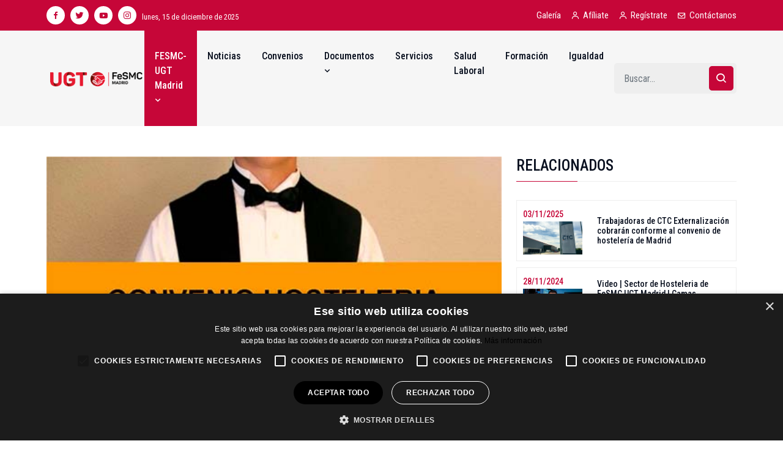

--- FILE ---
content_type: text/html; charset=UTF-8
request_url: http://www.fesmcmadrid.org/es/actualidad/la-patronal-bloquea-el-convenio-de-hosteleria-pese-al-crecimiento-economico-del-sector-id-5980.html
body_size: 7161
content:
<!DOCTYPE html>
<html xmlns="http://www.w3.org/1999/xhtml" class="no-js">
<head>
<meta http-equiv="X-UA-Compatible" content="IE=edge">
<meta http-equiv="Content-Type" content="text/html; charset=UTF-8" />
<title>La patronal bloquea el convenio de Hosteleria pese al crecimiento económico del sector</title>
<meta name="description" content="Desde el pasado 24 de noviembre, fecha en que se constituyó las asociaciones patronales, con representación en la mea negociadora, Hostelería Madrid, Noche Madrid y Amer, se han propuesto mermar  las condiciones de los trabajadores." />
<meta name="keywords" content=""/>
<meta content="index, follow" name="robots" />
<meta content="es" name="language" />
<meta name="viewport" content="width=device-width, initial-scale=1.0,maximum-scale=1, user-scalable=no"/>

<link rel="apple-touch-icon" sizes="57x57" href="/sfiles/favicons/apple-icon-57x57.png">
<link rel="apple-touch-icon" sizes="60x60" href="/sfiles/favicons/apple-icon-60x60.png">
<link rel="apple-touch-icon" sizes="72x72" href="/sfiles/favicons/apple-icon-72x72.png">
<link rel="apple-touch-icon" sizes="76x76" href="/sfiles/favicons/apple-icon-76x76.png">
<link rel="apple-touch-icon" sizes="114x114" href="/sfiles/favicons/apple-icon-114x114.png">
<link rel="apple-touch-icon" sizes="120x120" href="/sfiles/favicons/apple-icon-120x120.png">
<link rel="apple-touch-icon" sizes="144x144" href="/sfiles/favicons/apple-icon-144x144.png">
<link rel="apple-touch-icon" sizes="152x152" href="/sfiles/favicons/apple-icon-152x152.png">
<link rel="apple-touch-icon" sizes="180x180" href="/sfiles/favicons/apple-icon-180x180.png">
<link rel="icon" type="image/png" sizes="192x192"  href="/sfiles/favicons/android-icon-192x192.png">
<link rel="icon" type="image/png" sizes="32x32" href="/sfiles/favicons/favicon-32x32.png">
<link rel="icon" type="image/png" sizes="96x96" href="/sfiles/favicons/favicon-96x96.png">
<link rel="icon" type="image/png" sizes="16x16" href="/sfiles/favicons/favicon-16x16.png">
<link rel="manifest" href="/sfiles/favicons/manifest.json">
<link href="http://www.fesmcmadrid.org/rss.php" title="Actualidad de FeSMC - Madrid - UGT" rel="alternate" type="application/rss+xml" />
<link rel="canonical" href="https://www.fesmcmadrid.org/" />
<link href='http://www.fesmcmadrid.org/archivos/news/19ugt_fesmc_firma_convenio_hosteleria.jpg' rel='image_src'/>
<meta name="msapplication-TileColor" content="#ffffff">
<meta name="msapplication-TileImage" content="/sfiles/favicons/ms-icon-144x144.png">
<meta name="theme-color" content="#ffffff">
<meta property="og:type" content="article">
<meta property="og:title" content="La patronal bloquea el convenio de Hosteleria pese al crecimiento económico del sector">
<meta property="og:image" content="http://www.fesmcmadrid.org/archivos/news/19ugt_fesmc_firma_convenio_hosteleria.jpg">
<meta property="og:description" content="Desde el pasado 24 de noviembre, fecha en que se constituyó las asociaciones patronales, con representación en la mea negociadora, Hostelería Madrid, Noche Madrid y Amer, se han propuesto mermar  las condiciones de los trabajadores.">
<meta property='og:url' content='http://www.fesmcmadrid.org/es/actualidad/la-patronal-bloquea-el-convenio-de-hosteleria-pese-al-crecimiento-economico-del-sector-id-5980.html' />




<meta name="msapplication-TileColor" content="#ffffff">
<meta name="msapplication-TileImage" content="/sfiles/favicons/ms-icon-144x144.png">
<meta name="theme-color" content="#ffffff">

        <link rel="stylesheet" href="/sfiles/assets/css/bootstrap.min.css">
        <!-- Animate CSS --> 
        <link rel="stylesheet" href="/sfiles/assets/css/animate.min.css">
        <!-- Meanmenu CSS -->
        <link rel="stylesheet" href="/sfiles/assets/css/meanmenu.css">
        <!-- Boxicons CSS -->
        <link rel="stylesheet" href="/sfiles/assets/css/boxicons.min.css">
        <!-- Owl Carousel CSS -->
        <link rel="stylesheet" href="/sfiles/assets/css/owl.carousel.min.css">
        <!-- Owl Carousel Default CSS -->
        <link rel="stylesheet" href="/sfiles/assets/css/owl.theme.default.min.css">
        <!-- Magnific Popup CSS -->
        <link rel="stylesheet" href="/sfiles/assets/css/magnific-popup.min.css">
        <!-- Nice Select CSS -->
        <link rel="stylesheet" href="/sfiles/assets/css/nice-select.min.css">
        <!-- Style CSS -->
        <link rel="stylesheet" href="/sfiles/assets/css/style.css?v=3">
        <!-- Dark CSS -->
        <link rel="stylesheet" href="/sfiles/assets/css/dark.css">
        <!-- Responsive CSS -->
        <link rel="stylesheet" href="/sfiles/assets/css/responsive.css">
        <link rel="stylesheet" href="/sfiles/assets/css/custom.css">


<script async src="//pagead2.googlesyndication.com/pagead/js/adsbygoogle.js"></script>
<script>
if (jQuery.cookie('cc_cookie_accept') == "cc_cookie_accept") {
    (adsbygoogle = window.adsbygoogle || []).push({
    google_ad_client: "ca-pub-8485382999818790",
    enable_page_level_ads: true
    });
}
</script>


<script type="text/javascript" charset="UTF-8" src="//cdn.cookie-script.com/s/f88885b66527bc72ef474f32966d4b55.js"></script>
 

</head>
<body>
  
        

<div class="top-header-area">
            <div class="container">
                <div class="row align-items-center">
                    <div class="col-lg-6">
                        <ul class="top-header-social">
                            <li>
                                <a href="https://www.facebook.com/FESMCMADRIDUGT/" class="facebook" target="_blank">
                                    <i class='bx bxl-facebook'></i>
                                </a>
                            </li>
                           
                            <li>
                                <a href="https://twitter.com/FesmcUGTMadrid" class="twitter" target="_blank">
                                    <i class='bx bxl-twitter'></i>
                                </a>
                            </li>
                            <li>
                                <a href="https://www.youtube.com/c/FeSMCUGTMadrid" class="youtube" target="_blank">
                                    <i class='bx bxl-youtube'></i>
                                </a>
                            </li>
                            <li>
                                <a href="https://www.instagram.com/fesmcugtmadrid/" class="instagram" target="_blank">
                                    <i class='bx bxl-instagram'></i>
                                </a>
                            </li>
                            <li>
                                <span class="small white">lunes, 15 de diciembre de 2025</span>
                            </li>
                        </ul>
                    </div>

                    <div class="col-lg-6">
                        <ul class="top-header-others">
                             <li>
                                <i class='bx bx-photo'></i>
                                 <a href="https://galeria.fesmcmadrid.org/" target="_blank">Galería</a>
                            </li>
                            <li>
                                <i class='bx bx-user'></i>
                                 <a href="/es/afiliate/">Afíliate</a>
                            </li>
                            <li>
                                <i class='bx bx-user'></i>
                                <a href="/es/registro/">Regístrate</a>
                            </li>
                            <li>
                                <i class='bx bx-envelope'></i>
                                <a href="/es/contacto/">Contáctanos</a>
                            </li>
                        </ul>
                    </div>
                </div>
            </div>
        </div>
        <!-- End Top Header Area -->

        <!-- Start Navbar Area -->
        <div class="navbar-area">
            <div class="main-responsive-nav">
                <div class="container">
                    <div class="main-responsive-menu">
                        <div class="logo">
                            <a href="/">
                                <img src="/sfiles/assets/img/logo_2.png" class="black-logo" alt="FESMCUGT Madrid">
                               
                            </a>
                        </div>
                    </div>
                </div>
            </div>

            <div class="main-navbar">
                <div class="container">
                    <nav class="navbar navbar-expand-md navbar-light">
                        <a class="navbar-brand" href="/">
                            <img src="/sfiles/assets/img/logo_2.png" class="black-logo" alt="FESMCUGT Madrid">
                            
                        </a>

                        <div class="collapse navbar-collapse mean-menu" id="navbarSupportedContent">
                            <ul class="navbar-nav">
                                <li class="nav-item">
                                    <a href="#" class="nav-link active">
                                        FESMC-UGT Madrid 
                                        <i class='bx bx-chevron-down'></i>
                                    </a>
                                    <ul class="dropdown-menu">
                                        <li class="nav-item">
                                            <a href="/es/ejecutiva/" class="nav-link active">
                                                Ejecutiva
                                            </a>
                                        </li>
                                        
                                                                                <li class="nav-item">
                                            <a href="#" class="nav-link">
                                                Sectores 
                                                <i class='bx bx-chevron-down'></i>
                                            </a>
                                            <ul class="dropdown-menu">

                                                                                                <li  class="nav-item">
                                                  <a href="/es/sectores/seguridad/">Seguridad y Servicios</a>
                                                </li>    
                                                                                                <li  class="nav-item">
                                                  <a href="/es/sectores/hosteleria/">Hostelería</a>
                                                </li>    
                                                                                                <li  class="nav-item">
                                                  <a href="/es/sectores/transporte/">Transportes</a>
                                                </li>    
                                                                                                <li  class="nav-item">
                                                  <a href="/es/sectores/aereos/">Aéreos</a>
                                                </li>    
                                                                                                <li  class="nav-item">
                                                  <a href="/es/sectores/limpieza/">Limpieza</a>
                                                </li>    
                                                                                                <li  class="nav-item">
                                                  <a href="/es/sectores/ferroviario/">Ferroviario</a>
                                                </li>    
                                                                                                <li  class="nav-item">
                                                  <a href="/es/sectores/comercio/">Comercio</a>
                                                </li>    
                                                                                                <li  class="nav-item">
                                                  <a href="/es/sectores/oficinas/">Oficinas y depachos</a>
                                                </li>    
                                                                                                <li  class="nav-item">
                                                  <a href="/es/sectores/banca/">Banca</a>
                                                </li>    
                                                                                                <li  class="nav-item">
                                                  <a href="/es/sectores/comunicaciones/">Comunicación</a>
                                                </li>    
                                                 
                                                   
                                 

                                            </ul>
                                        </li>
                                                                                                                    </ul>
                                </li>
                               
                                

                                

                                                                 <li class="nav-item">

                                                                              <a href="/es/noticias/"  class="nav-link">
                                                Noticias                                            </a>
                                                                             
                                </li>    
                                                                 <li class="nav-item">

                                                                              <a href="/es/convenios/"  class="nav-link">
                                                Convenios                                            </a>
                                                                             
                                </li>    
                                                                 <li class="nav-item">

                                    
                                    <a href="/es/documentos/"  class="nav-link">
                                        Documentos<i class='bx bx-chevron-down'></i>
                                    </a>

                                    <ul class="dropdown-menu">
                                                                                             <li  class="nav-item"><a href="/es/documentos/legislacion-laboral/">Legislación, normativa y sentencias</a></li>
                                                                                             <li  class="nav-item"><a href="/es/documentos/normativa-interna/">Normativa Interna</a></li>
                                                                                             <li  class="nav-item"><a href="/es/documentos/medios-de-comunicacion/">Medios de comunicación</a></li>
                                                                                             <li  class="nav-item"><a href="/es/documentos/enlaces-de-interes/">Enlaces de interés</a></li>
                                                                                             <li  class="nav-item"><a href="/es/documentos/circulares/">Circulares y comunicados</a></li>
                                                                                         
                                    </ul>
                                     
                                </li>    
                                                                 <li class="nav-item">

                                                                              <a href="/es/servicios/"  class="nav-link">
                                                Servicios                                            </a>
                                                                             
                                </li>    
                                                                 <li class="nav-item">

                                                                              <a href="/es/salud-laboral/"  class="nav-link">
                                                Salud Laboral                                            </a>
                                                                             
                                </li>    
                                                                 <li class="nav-item">

                                                                              <a href="/es/formacion/"  class="nav-link">
                                                Formación                                            </a>
                                                                             
                                </li>    
                                                                 <li class="nav-item">

                                                                              <a href="/es/igualdad/"  class="nav-link">
                                                Igualdad                                            </a>
                                                                             
                                </li>    
                                 
                                    
                              
                            </ul>

                            <div class="others-options d-flex align-items-center">
                                <div class="option-item">
                                    <form class="search-box" action="/es/buscador/">
                                        <input type="text" name="search" class="form-control" placeholder="Buscar...">
                                        <button type="submit"><i class='bx bx-search'></i></button>
                                    </form>
                                </div>
                            </div>
                        </div>
                    </nav>
                </div>
            </div>

            <div class="others-option-for-responsive">
                <div class="container">
                    <div class="dot-menu">
                        <div class="inner">
                            <div class="circle circle-one"></div>
                            <div class="circle circle-two"></div>
                            <div class="circle circle-three"></div>
                        </div>
                    </div>
                    
                    <div class="container">
                        <div class="option-inner">
                            <div class="others-options d-flex align-items-center">
                                <div class="option-item">
                                    <form class="search-box">
                                        <input type="text" class="form-control" placeholder="Buscar...">
                                        <button type="submit"><i class='bx bx-search'></i></button>
                                    </form>
                                </div>
                            </div>
                        </div>
                    </div>
                </div>
            </div>
        </div>         <section class="news-details-area bg-ffffff ptb-50">
            <div class="container">
                <div class="row">
                    

                    <div class="col-lg-8 col-md-12">
                        <div class="blog-details-desc">
                            <div class="article-image">
                                <img src="/archivos/news/19ugt_fesmc_firma_convenio_hosteleria.jpg" alt="image La patronal bloquea el convenio de Hosteleria pese al crecimiento económico del sector" title="La patronal bloquea el convenio de Hosteleria pese al crecimiento económico del sector">

                                                            </div>

                            <div class="article-content">
                                <span>01/08/2023 </span>
                                <h1>La patronal bloquea el convenio de Hosteleria pese al crecimiento económico del sector</h1>
                               
                                                                <blockquote class="wp-block-quote">
                                    <p>Desde el pasado 24 de noviembre, fecha en que se constituyó las asociaciones patronales, con representación en la mea negociadora, Hostelería Madrid, Noche Madrid y Amer, se han propuesto mermar  las condiciones de los trabajadores.</p>
                                </blockquote>

                                                                <p><p>Desde el pasado 24 de noviembre, fecha en que se constituy&oacute; la mesa negociadora compuesta por las asociaciones patronales Hosteler&iacute;a Madrid, Noche Madrid y Amer, y por UGT y CCOO como sindicatos m&aacute;s representativos, se han celebrado numerosas reuniones para la negociaci&oacute;n del convenio colectivo del sector de hosteler&iacute;a y actividades tur&iacute;sticas de la Comunidad de Madrid. Por desgracia, esto no ha supuesto ning&uacute;n avance significativo en dicha negociaci&oacute;n. La &uacute;ltima de estas reuniones se celebr&oacute; el 25 de julio y, nuevamente, sin avances. Cabe destacar que este importante sector de la econom&iacute;a madrile&ntilde;a da trabajo a unas 150.000 personas en la regi&oacute;n.&nbsp;</p>
<p>Desde UGT y CCOO consideramos que la patronal, en una actitud deliberada para dilatar los tiempos de la negociaci&oacute;n, ha iniciado una acci&oacute;n de bloqueo para no asumir subidas con car&aacute;cter retroactivo, precarizando a&uacute;n m&aacute;s las ya de por s&iacute; mermadas condiciones de trabajo en el sector, lo que consideramos inaceptable adem&aacute;s de profundamente irresponsable.&nbsp;</p>
<p>Hasta la fecha, las &uacute;nicas propuestas de la patronal se pueden resumir en establecer una jornada irregular sin ning&uacute;n tipo de control, introducir la contrataci&oacute;n a tiempo parcial a la carta y el uso del contrato fijo discontinuo sin garant&iacute;as de ocupaci&oacute;n ni de duraci&oacute;n anual.</p>
<p>A lo mencionado anteriormente hay que sumar que se trata de un sector ya precarizado por la econom&iacute;a sumergida, las condiciones abusivas o incluso las contrataciones en fraude de ley. En otras palabras, parece que pretenden que sean las personas trabajadoras las &uacute;nicas perjudicadas por cualquier mala toma de decisiones a nivel empresarial. Esta actitud es dolorosamente injusta, habida cuenta de que la facturaci&oacute;n de las empresas del sector igualar&aacute; la reportada en el a&ntilde;o 2019 (&eacute;poca anterior a la pandemia) y de que sus previsiones son de crecimiento econ&oacute;mico.</p>
<p>Desde UGT y CCOO seguiremos insistiendo en la mesa de negociaci&oacute;n, y fuera de ella si es necesario, en que alcanzar un convenio digno es&nbsp;fundamental para lograr una econom&iacute;a madrile&ntilde;a m&aacute;s sana, sostenible y justa.&nbsp;</p>
<p>Las plantillas del sector de la hosteler&iacute;a de Madrid necesitan condiciones dignas, no s&oacute;lo propinas.</p>
<p style="text-align: center;"><span style="color: #ff0000;"><strong>UGT defendemos tus intereses. En UGT estamos contigo.</strong></span></p></p>
                                
                            </div>  

                        </div>
                        <aside class="widget-area">
                            

<section class="widget widget_newsletter">
    <div class="newsletter-content">
        <h3>Subscríbete a nuestra newsletter</h3>
        <p>Te mantendremos informado de todas las novedades.</p>
    </div>   

    <form class="newsletter-form" data-toggle="validator" method="post" action="/es/action/" name="subscribe" id="subscribe">
    	<input type="hidden" name="accion" class="accion" value="subscription">
        <input type="email" class="input-newsletter" placeholder="Inserta tu email"  id="email2"  name="email2" required autocomplete="off">
        <input type="checkbox" class="input-checkbox" name="lopd" required value="1"> 

        <div><a href="/es/politica-de-privacidad/" class="small" target="_blank">He leído y acepto la política de privacidad</a></div>
        <button type="submit">SUSCRIBIRME</button>


        <div id="validator-newsletter" class="form-result"></div>

    </form>
    <div id="message3"></div>
</section>                            
                        </aside>
                    </div>
                    <div class="col-lg-4">
                        <aside class="widget-area">
                             
                            <section class="widget widget_latest_news_thumb">
                                <h3 class="widget-title">RELACIONADOS</h3>

                                                                

                                    <div class="single-new-news politics-news-post">
                                        <div class="row align-items-center">
                                            <div class="col-lg-4 col-sm-4">
                                                <div class="politics-news-image">
                                                     <span>03/11/2025 </span>
                                                    
                                                    <a href="/es/actualidad/trabajadoras-de-ctc-externalizacion-cobraran-conforme-al-convenio-de-hosteleria-de-madrid-id-6344.html"    >
                                                        <img src="/archivos/news/ugt_fesmc_ctc_externalixacion.jpg" alt="image Trabajadoras de CTC Externalización cobrarán conforme al convenio de hostelería de Madrid" title="Trabajadoras de CTC Externalización cobrarán conforme al convenio de hostelería de Madrid">
                                                    </a>
                                                                                                    </div>
                                            </div>
                                            
                                            <div class="col-lg-8 col-sm-8">
                                                <div class="new-news-content">
                                                   <h3>
                                                      <a href="/es/actualidad/trabajadoras-de-ctc-externalizacion-cobraran-conforme-al-convenio-de-hosteleria-de-madrid-id-6344.html"   >Trabajadoras de CTC Externalización cobrarán conforme al convenio de hostelería de Madrid</a>
                                                    </h3>
                                                </div>
                                            </div>
                                        </div>
                                    </div>
                                                                

                                    <div class="single-new-news politics-news-post">
                                        <div class="row align-items-center">
                                            <div class="col-lg-4 col-sm-4">
                                                <div class="politics-news-image">
                                                     <span>28/11/2024 </span>
                                                    
                                                    <a href="/es/actualidad/video-sector-de-hosteleria-de-fesmc-ugt-madrid-camas-elevables-en-las-hoteles-de-la-comunidad-de-madrid-id-6195.html"    >
                                                        <img src="/archivos/news/portada_youtube_.jpg" alt="image Video | Sector de Hosteleria de FeSMC UGT Madrid | Camas elevables en las hoteles de la Comunidad de Madrid" title="Video | Sector de Hosteleria de FeSMC UGT Madrid | Camas elevables en las hoteles de la Comunidad de Madrid">
                                                    </a>
                                                                                                    </div>
                                            </div>
                                            
                                            <div class="col-lg-8 col-sm-8">
                                                <div class="new-news-content">
                                                   <h3>
                                                      <a href="/es/actualidad/video-sector-de-hosteleria-de-fesmc-ugt-madrid-camas-elevables-en-las-hoteles-de-la-comunidad-de-madrid-id-6195.html"   >Video | Sector de Hosteleria de FeSMC UGT Madrid | Camas elevables en las hoteles de la Comunidad de Madrid</a>
                                                    </h3>
                                                </div>
                                            </div>
                                        </div>
                                    </div>
                                                                

                                    <div class="single-new-news politics-news-post">
                                        <div class="row align-items-center">
                                            <div class="col-lg-4 col-sm-4">
                                                <div class="politics-news-image">
                                                     <span>05/10/2024 </span>
                                                    
                                                    <a href="/es/actualidad/jornada-nuevo-convenio-colectivo-del-sector-de-juegos-colectivos-de-dinero-y-azar-de-la-comunidad-de-madrid-id-6185.html"    >
                                                        <img src="/archivos/news/ugt_fesmc_hosteleria_y_juego.jpg" alt="image Jornada nuevo convenio colectivo del sector de juegos colectivos de dinero y azar de la Comunidad de Madrid" title="Jornada nuevo convenio colectivo del sector de juegos colectivos de dinero y azar de la Comunidad de Madrid">
                                                    </a>
                                                                                                    </div>
                                            </div>
                                            
                                            <div class="col-lg-8 col-sm-8">
                                                <div class="new-news-content">
                                                   <h3>
                                                      <a href="/es/actualidad/jornada-nuevo-convenio-colectivo-del-sector-de-juegos-colectivos-de-dinero-y-azar-de-la-comunidad-de-madrid-id-6185.html"   >Jornada nuevo convenio colectivo del sector de juegos colectivos de dinero y azar de la Comunidad de Madrid</a>
                                                    </h3>
                                                </div>
                                            </div>
                                        </div>
                                    </div>
                                                                

                                    <div class="single-new-news politics-news-post">
                                        <div class="row align-items-center">
                                            <div class="col-lg-4 col-sm-4">
                                                <div class="politics-news-image">
                                                     <span>21/07/2024 </span>
                                                    
                                                    <a href="/es/actualidad/la-seccion-sindical-de-mediterranea-de-catering-gana-la-demanda-colectiva-por-la-aplicacion-del-convenio-de-hospedaje-id-6165.html"    >
                                                        <img src="/archivos/news/ugt_fesmc_sentencia_mediterranea_de_cataering.jpg" alt="image LA SECCION SINDICAL DE MEDITERRANEA DE CATERING GANA LA DEMANDA COLECTIVA POR LA APLICACIÓN DEL CONVENIO DE HOSPEDAJE." title="LA SECCION SINDICAL DE MEDITERRANEA DE CATERING GANA LA DEMANDA COLECTIVA POR LA APLICACIÓN DEL CONVENIO DE HOSPEDAJE.">
                                                    </a>
                                                                                                    </div>
                                            </div>
                                            
                                            <div class="col-lg-8 col-sm-8">
                                                <div class="new-news-content">
                                                   <h3>
                                                      <a href="/es/actualidad/la-seccion-sindical-de-mediterranea-de-catering-gana-la-demanda-colectiva-por-la-aplicacion-del-convenio-de-hospedaje-id-6165.html"   >LA SECCION SINDICAL DE MEDITERRANEA DE CATERING GANA LA DEMANDA COLECTIVA POR LA APLICACIÓN DEL CONVENIO DE HOSPEDAJE.</a>
                                                    </h3>
                                                </div>
                                            </div>
                                        </div>
                                    </div>
                                                                

                                    <div class="single-new-news politics-news-post">
                                        <div class="row align-items-center">
                                            <div class="col-lg-4 col-sm-4">
                                                <div class="politics-news-image">
                                                     <span>27/06/2024 </span>
                                                    
                                                    <a href="/es/actualidad/video-las-patronales-de-hosteleria-busca-desesperadamente-personal-en-el-periodo-de-vacaciones-id-6155.html"    >
                                                        <img src="/archivos/news/45ugt_fesmc_hosteleria_vacantes_en_vacaciones.jpg" alt="image VIDEO | LAS PATRONALES DE HOSTELERIA BUSCA DESESPERADAMENTE PERSONAL EN EL PERIODO DE VACACIONES" title="VIDEO | LAS PATRONALES DE HOSTELERIA BUSCA DESESPERADAMENTE PERSONAL EN EL PERIODO DE VACACIONES">
                                                    </a>
                                                                                                    </div>
                                            </div>
                                            
                                            <div class="col-lg-8 col-sm-8">
                                                <div class="new-news-content">
                                                   <h3>
                                                      <a href="/es/actualidad/video-las-patronales-de-hosteleria-busca-desesperadamente-personal-en-el-periodo-de-vacaciones-id-6155.html"   >VIDEO | LAS PATRONALES DE HOSTELERIA BUSCA DESESPERADAMENTE PERSONAL EN EL PERIODO DE VACACIONES</a>
                                                    </h3>
                                                </div>
                                            </div>
                                        </div>
                                    </div>
                                                                

                                    <div class="single-new-news politics-news-post">
                                        <div class="row align-items-center">
                                            <div class="col-lg-4 col-sm-4">
                                                <div class="politics-news-image">
                                                     <span>03/05/2024 </span>
                                                    
                                                    <a href="/es/actualidad/video-este-1-de-mayo-el-sector-de-hosteleria-continua-trabajando-mientras-otros-descansan-id-6140.html"    rel="nofollow"  >
                                                        <img src="/archivos/news/ugt_fesmc_hosteleria_1_mayo_2024.jpg" alt="image VIDEO | ESTE 1º DE MAYO  EL SECTOR DE HOSTELERIA CONTINUA TRABAJANDO MIENTRAS OTROS DESCANSAN" title="VIDEO | ESTE 1º DE MAYO  EL SECTOR DE HOSTELERIA CONTINUA TRABAJANDO MIENTRAS OTROS DESCANSAN">
                                                    </a>
                                                                                                    </div>
                                            </div>
                                            
                                            <div class="col-lg-8 col-sm-8">
                                                <div class="new-news-content">
                                                   <h3>
                                                      <a href="/es/actualidad/video-este-1-de-mayo-el-sector-de-hosteleria-continua-trabajando-mientras-otros-descansan-id-6140.html"   rel="nofollow"  >VIDEO | ESTE 1º DE MAYO  EL SECTOR DE HOSTELERIA CONTINUA TRABAJANDO MIENTRAS OTROS DESCANSAN</a>
                                                    </h3>
                                                </div>
                                            </div>
                                        </div>
                                    </div>
                                   

                                   
                            </section>

                             

 
                             <aside class="widget-area">
    <section class="widget widget_stay_connected">
        <h3 class="widget-title">VISITA NUESTRAS REDES SOCIALES</h3>
       
         <ul class="stay-connected-list">
            <li>
                <a href="https://www.facebook.com/FESMCMADRIDUGT/" class="facebook" target="_blank">
                    <i class='bx bxl-facebook'></i>FESMCMADRIDUGT
                </a>
            </li>
           
            <li>
                <a href="https://twitter.com/FesmcUGTMadrid" class="twitter" target="_blank">
                    <i class='bx bxl-twitter'></i>FesmcUGTMadrid
                </a>
            </li>
            <li>
                <a href="https://www.youtube.com/c/FeSMCUGTMadrid" class="youtube" target="_blank">
                    <i class='bx bxl-youtube'></i>FeSMCUGTMadrid
                </a>
            </li>
            <li>
                <a href="https://www.instagram.com/fesmcugtmadrid/" class="instagram" target="_blank">
                    <i class='bx bxl-instagram'></i>fesmcugtmadrid
                </a>
            </li>
        </ul>
       
    </section>

    
</aside>                          
                        </aside>
                    </div>
                </div>
            </div>
        </section>

        

<section class="footer-area pt-50 pb-20">
        <div class="container">
            <div class="row">
                <div class="col-lg-3 col-md-6 hidden-xs">
                    <div class="single-footer-widget">
                        <a href="/">
                            <img src="/sfiles/assets/img/logo_2b.jpg" alt="image">
                        </a>
                    </div>
                </div>
                <div class="col-lg-3 col-md-6 center">
                    <div class="single-footer-widget">
                       
                        <ul class="social">
                            <li>
                                <a href="https://www.facebook.com/FESMCMADRIDUGT/" class="facebook" target="_blank">
                                    <i class='bx bxl-facebook'></i>
                                </a>
                            </li>
                           
                            <li>
                                <a href="https://twitter.com/FesmcUGTMadrid" class="twitter" target="_blank">
                                    <i class='bx bxl-twitter'></i>
                                </a>
                            </li>
                            <li>
                                <a href="https://www.youtube.com/c/FeSMCUGTMadrid" class="youtube" target="_blank">
                                    <i class='bx bxl-youtube'></i>
                                </a>
                            </li>
                            <li>
                                <a href="https://www.instagram.com/fesmcugtmadrid/" class="instagram" target="_blank">
                                    <i class='bx bxl-instagram'></i>
                                </a>
                            </li>
                        </ul>
                    </div>
                </div>
                <div class="col-lg-3 col-md-6 col-xs-6">
                    <div class="single-footer-widget">
                     
                        <ul class="useful-links-list">
                            
                            <li>
                                <a href="/es/aviso-legal/">Aviso Legal</a>
                            </li>
                            <li>
                                <a href="/es/politica-de-privacidad/">Política de privacidad</a>
                            </li>
                            <li>
                                <a href="/es/politica-de-cookies/">Política de cookies</a>
                            </li>
                            
                            
                        </ul>
                    </div>
                </div>
                <div class="col-lg-3 col-md-6 col-xs-6">
                    <div class="single-footer-widget">
                        

                        <ul class="useful-links-list">
                            <li>
                                <a href="/es/contacto/">Contáctanos</a>
                            </li>
                            <li>
                                <a href="/es/registro/">Regístrate</a>
                            </li>
                            <li>
                                <a href="/es/afiliate/">Afíliate</a>
                            </li>
                            
                        </ul>
                    </div>
                </div>

                
            </div>
        </div>
    </section>
    <div class="copyright-area">
        <div class="container">
            <div class="copyright-area-content">
                <p>
                     © FESMC-UGT Madrid <script>document.write(new Date().getFullYear())</script> 
                    
                </p>
            </div>
        </div>
    </div>
    <div class="go-top">
        <i class='bx bx-up-arrow-alt'></i>
    </div>
        
        <!-- Jquery Slim JS -->
        <script src="/sfiles/assets/js/jquery.min.js"></script>


        <!-- Popper JS -->
        <script src="/sfiles/assets/js/popper.min.js"></script>
        <!-- Bootstrap JS -->
        <script src="/sfiles/assets/js/bootstrap.min.js"></script>
        <!-- Meanmenu JS -->
        <script src="/sfiles/assets/js/jquery.meanmenu.js"></script>
        <!-- Owl Carousel JS -->
        <script src="/sfiles/assets/js/owl.carousel.min.js"></script>
        <!-- Magnific Popup JS -->
        <script src="/sfiles/assets/js/jquery.magnific-popup.min.js"></script>
        <!-- Nice Select JS -->
        <script src="/sfiles/assets/js/nice-select.min.js"></script>
        <!-- Ajaxchimp JS -->
        <script src="/sfiles/assets/js/jquery.ajaxchimp.min.js"></script>
        <!-- Form Validator JS -->
        <script src="/sfiles/assets/js/form-validator.min.js"></script>
        <!-- Contact JS -->
        <script src="/sfiles/assets/js/contact-form-script.js"></script>
        <!-- Wow JS -->
        <script src="/sfiles/assets/js/wow.min.js"></script>
        <!-- Custom JS -->
        <script src="/sfiles/assets/js/main.js"></script>
        <link rel="stylesheet" href="/sfiles/css/lightbox.min.css">
        <script src="/sfiles/js/lightbox-plus-jquery.min.js"></script>  
    
<script async src="https://www.googletagmanager.com/gtag/js?id=UA-100860183-1"></script>
<script>
            
                      (function(i,s,o,g,r,a,m){i['GoogleAnalyticsObject']=r;i[r]=i[r]||function(){
                      (i[r].q=i[r].q||[]).push(arguments)},i[r].l=1*new Date();a=s.createElement(o),
                      m=s.getElementsByTagName(o)[0];a.async=1;a.src=g;m.parentNode.insertBefore(a,m)
                      })(window,document,'script','//www.google-analytics.com/analytics.js','ga');

                      ga('create', 'UA-100860183-1', 'auto');
                      ga('send', 'pageview');
                      window.dataLayer = window.dataLayer || [];
                      function gtag(){dataLayer.push(arguments)};
                      gtag('js', new Date());

                      gtag('config', 'UA-100860183-1');
           
    </script>  







</body>
</html>

--- FILE ---
content_type: text/css
request_url: http://www.fesmcmadrid.org/sfiles/assets/css/style.css?v=3
body_size: 13578
content:
/*
@File: Depan Template Styles

* This file contains the styling for the actual template, this
is the file you need to edit to change the look of the
template.

This files table contents are outlined below>>>>>

*******************************************
*******************************************

** - Default CSS
** - Preloader Area CSS
** - Section Title CSS
** - Top Header Area CSS
** - Navbar Area CSS
** - Main News Area CSS
** - Widget Sidebar CSS
** - New News Area CSS
** - Main Default News Area CSS
** - Main News Slider Area CSS
** - Page Title CSS
** - Pagination Area CSS
** - Author Area CSS
** - About Area CSS
** - Team Area CSS
** - Login Area CSS
** - Register Area CSS
** - 404 Error Area CSS
** - Terms of service Area CSS
** - Coming Soon Area CSS
** - Contact Area CSS
** - News Area CSS
** - News Details Area CSS
** - Footer Area CSS
** - Copy Right Area CSS
** - Go Top CSS


*/
/*================================================
Default CSS
=================================================*/
@import url("https://fonts.googleapis.com/css2?family=Roboto:ital,wght@0,100;0,300;0,400;0,500;0,700;0,900;1,100;1,300;1,400;1,500;1,700;1,900&display=swap");
@import url("https://fonts.googleapis.com/css2?family=Roboto+Condensed:ital,wght@0,100;0,300;0,400;0,500;0,700;0,900;1,100;1,300;1,400;1,500;1,700;1,900&display=swap");

body {
  padding: 0;
  margin: 0;
  font-family: "Roboto Condensed", "Roboto", sans-serif;
  font-size: 16px;
}

a {
  text-decoration: none;
  -webkit-transition: 0.5s;
  transition: 0.5s;
  color: #09101f;
}

a:hover, a:focus {
  color: #c60638;
  text-decoration: none;
}

button {
  outline: 0 !important;
}

p {
  margin-bottom: 15px;
  line-height: 1.8;
  color: #656565;
  font-weight: 500;
  font-family: "Roboto Condensed", sans-serif;
  font-size: 15px;
}

p:last-child {
  margin-bottom: 0;
}

i {
  line-height: normal;
}

.d-table {
  width: 100%;
  height: 100%;
}

.d-table-cell {
  vertical-align: middle;
}

img {
  max-width: 100%;
  height: auto;
  display: inline-block;
  width: 100%;
}
.hidden {
  visibility: hidden;
}
.litte {margin-top:30px;font-size: 0.8em;line-height: 1.1em;}

.h1, .h2, .h3, .h4, .h5, .h6, h1, h2, h3, h4, h5, h6 {
  color: #09101f;
  font-family: "Roboto Condensed", sans-serif;
  font-weight: 500;
}

.h1:last-child, .h2:last-child, .h3:last-child, .h4:last-child, .h5:last-child, .h6:last-child, h1:last-child, h2:last-child, h3:last-child, h4:last-child, h5:last-child, h6:last-child {
  margin-bottom: 0;
}

.pt-100 {
  padding-top: 100px;
}

.pb-70 {
  padding-bottom: 70px;
}
.pb-60 {
  padding-bottom: 60px;
}
.pb-50 {
  padding-bottom: 60px;
}
.pb-40 {
  padding-bottom: 60px;
}
.pb-30 {
  padding-bottom: 30px;
}
.pb-20 {
  padding-bottom: 20px;
}

.ptb-50 {
  padding-top: 50px;
  padding-bottom: 50px;
}

.pt-60 {
  padding-top: 60px;
}
.pt-50 {
  padding-top: 50px;
}
.pt-30 {
  padding-top: 30px;
}
.pt-20 {
  padding-top: 20px;
}



/*================================================
Preloader Area CSS
=================================================*/
.preloader {
  position: fixed;
  left: 0;
  top: 0;
  width: 100%;
  background-color: #c60638;
  z-index: 999999;
  height: 100%;
  overflow: hidden;
}

.preloader .loader {
  text-align: center;
  position: absolute;
  left: 0;
  right: 0;
  top: 45%;
  -webkit-transform: translateY(-45%);
          transform: translateY(-45%);
  height: 50px;
  width: 180px;
  margin-left: auto;
  margin-right: auto;
}

.preloader .loader .wrapper {
  height: 50px;
  width: 180px;
}

.preloader .loader .circle {
  border-radius: 50%;
  border: 3px solid #ffffff;
  float: left;
  height: 50px;
  margin: 0 5px;
  width: 50px;
}

.preloader .loader .circle-1 {
  -webkit-animation: move 1s ease-in-out infinite;
          animation: move 1s ease-in-out infinite;
}

.preloader .loader .circle-1a {
  -webkit-animation: fade 1s ease-in-out infinite;
          animation: fade 1s ease-in-out infinite;
}

.preloader .loader .circle-2 {
  -webkit-animation: move 1s ease-in-out infinite;
          animation: move 1s ease-in-out infinite;
}

.preloader .loader .circle-1a {
  margin-left: -55px;
  opacity: 0;
}

.preloader .loader .circle-3 {
  -webkit-animation: circle-3 1s ease-in-out infinite;
          animation: circle-3 1s ease-in-out infinite;
  opacity: 1;
}

.preloader .loader span {
  color: #ffffff;
  letter-spacing: 0.05em;
  text-transform: uppercase;
  display: block;
  font-size: 16px;
  font-weight: 600;
  margin-left: auto;
  margin-right: auto;
  margin-top: 25px;
}

.preloader-area {
  position: fixed;
  left: 0;
  top: 0;
  width: 100%;
  height: 100%;
  z-index: 999999;
  text-align: center;
  -webkit-transition: .9s;
  transition: .9s;
}

.preloader-area .loader {
  position: absolute;
  top: 43%;
  left: 0;
  right: 0;
  -webkit-transform: translateY(-43%);
          transform: translateY(-43%);
  text-align: center;
  margin: 0 auto;
  width: 50px;
  height: 50px;
  -webkit-transition: 0.5s;
  transition: 0.5s;
}

.preloader-area .box {
  width: 100%;
  height: 100%;
  background: #ffffff;
  -webkit-animation: animate .5s linear infinite;
          animation: animate .5s linear infinite;
  position: absolute;
  top: 0;
  left: 0;
}

.preloader-area .shadow {
  width: 100%;
  height: 5px;
  background: #000000;
  opacity: 0.1;
  position: absolute;
  top: 59px;
  left: 0;
  border-radius: 50%;
  -webkit-animation: shadow .5s linear infinite;
          animation: shadow .5s linear infinite;
}

.preloader-area::before, .preloader-area::after {
  content: '';
  position: absolute;
  left: 0;
  top: 0;
  width: 60%;
  height: 100%;
  z-index: -1;
  background: #c60638;
  -webkit-transition: .9s;
  transition: .9s;
}

.preloader-area::after {
  left: auto;
  right: 0;
}

.preloader-area.preloader-deactivate {
  visibility: hidden;
}

.preloader-area.preloader-deactivate::after, .preloader-area.preloader-deactivate::before {
  width: 0;
}

.preloader-area.preloader-deactivate .loader {
  opacity: 0;
  visibility: hidden;
}

@-webkit-keyframes fade {
  0% {
    opacity: 0;
  }
  100% {
    opacity: 1;
  }
}

@keyframes fade {
  0% {
    opacity: 0;
  }
  100% {
    opacity: 1;
  }
}

@-webkit-keyframes move {
  0% {
    -webkit-transform: translateX(0);
            transform: translateX(0);
  }
  100% {
    -webkit-transform: translateX(60px);
            transform: translateX(60px);
  }
}

@keyframes move {
  0% {
    -webkit-transform: translateX(0);
            transform: translateX(0);
  }
  100% {
    -webkit-transform: translateX(60px);
            transform: translateX(60px);
  }
}

@-webkit-keyframes circle-3 {
  0% {
    opacity: 1;
  }
  100% {
    opacity: 0;
  }
}

@keyframes circle-3 {
  0% {
    opacity: 1;
  }
  100% {
    opacity: 0;
  }
}

@-webkit-keyframes loader {
  0% {
    left: -100px;
  }
  100% {
    left: 110%;
  }
}

@keyframes loader {
  0% {
    left: -100px;
  }
  100% {
    left: 110%;
  }
}

@-webkit-keyframes animate {
  17% {
    border-bottom-right-radius: 3px;
  }
  25% {
    -webkit-transform: translateY(9px) rotate(22.5deg);
            transform: translateY(9px) rotate(22.5deg);
  }
  50% {
    -webkit-transform: translateY(18px) scale(1, 0.9) rotate(45deg);
            transform: translateY(18px) scale(1, 0.9) rotate(45deg);
    border-bottom-right-radius: 40px;
  }
  75% {
    -webkit-transform: translateY(9px) rotate(67.5deg);
            transform: translateY(9px) rotate(67.5deg);
  }
  100% {
    -webkit-transform: translateY(0) rotate(90deg);
            transform: translateY(0) rotate(90deg);
  }
}

@keyframes animate {
  17% {
    border-bottom-right-radius: 3px;
  }
  25% {
    -webkit-transform: translateY(9px) rotate(22.5deg);
            transform: translateY(9px) rotate(22.5deg);
  }
  50% {
    -webkit-transform: translateY(18px) scale(1, 0.9) rotate(45deg);
            transform: translateY(18px) scale(1, 0.9) rotate(45deg);
    border-bottom-right-radius: 40px;
  }
  75% {
    -webkit-transform: translateY(9px) rotate(67.5deg);
            transform: translateY(9px) rotate(67.5deg);
  }
  100% {
    -webkit-transform: translateY(0) rotate(90deg);
            transform: translateY(0) rotate(90deg);
  }
}

@-webkit-keyframes shadow {
  50% {
    -webkit-transform: scale(1.2, 1);
            transform: scale(1.2, 1);
  }
}

@keyframes shadow {
  50% {
    -webkit-transform: scale(1.2, 1);
            transform: scale(1.2, 1);
  }
}

/*================================================
Section Title CSS
=================================================*/
.section-title {
  margin-bottom: 25px;
  position: relative;
  padding-bottom: 10px;
  border-bottom: 1px solid #eeeeee;
  width: 100%;
}

.section-title::before {
  content: '';
  position: absolute;
  left: 0;
  bottom: 0;
  width: 100px;
  height: 1px;
  bottom: -1px;
  background: #c60638;
}

.section-title h2 {
  font-size: 25px;
  margin-bottom: 0;
}

/*================================================
Top Header Area CSS
=================================================*/
.top-header-area {
  background-color: #c60638;
  padding-top: 10px;
  padding-bottom: 10px;
}

.top-header-area.bg-color {
  background-color: #ffffff;
  border-bottom: 1px solid #e1e1e1;
}

.top-header-area.bg-color .top-header-social li a {
  color: #09101f;
}

.top-header-area.bg-color .top-header-social li a i {
  background-color: #eeeeee;
}

.top-header-area.bg-color .top-header-social li a i:hover {
  color: #09101f;
}

.top-header-area.bg-color .top-header-others li a {
  color: #09101f;
}

.top-header-area.bg-color .top-header-others li a:hover {
  color: #c60638;
}

.top-header-area.bg-color .top-header-others .languages-list .nice-select {
  color: #09101f;
}

.top-header-area.bg-ffffff {
  background-color: #ffffff;
}

.top-header-area.bg-ffffff .top-header-others li a {
  color: #09101f;
}

.top-header-area.bg-ffffff .top-header-others li a:hover {
  color: #c60638;
}

.top-header-area.bg-ffffff .top-header-others .languages-list .nice-select {
  color: #09101f;
}

.top-header-social {
  padding-left: 0;
  margin-bottom: 0;
}

.top-header-social li {
  display: inline-block;
  list-style-type: none;
  margin-right: 5px;
}

.top-header-social li:last-child {
  margin-right: 0;
}

.top-header-social li a {
  color: #ffffff;
}

.top-header-social li a i {
  display: inline-block;
  height: 30px;
  width: 30px;
  line-height: 30px;
  text-align: center;
  background-color: #ffffff;
  color: #c60638;
  font-size: 16px;
  border-radius: 50px;
  -webkit-transition: 0.5s;
  transition: 0.5s;
}

.top-header-social li a i:hover {
  background-color: #c60638;
  color: #ffffff;
  -webkit-transform: translateY(-2px);
          transform: translateY(-2px);
}

.top-header-others {
  padding-left: 0;
  margin-bottom: 0;
  text-align: right;
}

.top-header-others li {
  list-style-type: none;
  display: inline-block;
  font-size: 15px;
  font-weight: 400;
  position: relative;
  padding-left: 20px;
  margin-right: 12px;
}

.top-header-others li:last-child {
  margin-right: 0;
}

.top-header-others li i {
  position: absolute;
  left: 0;
  color: #ffffff;
  top: 4px;
}

.top-header-others li a {
  color: #ffffff;
}

.top-header-others li a:hover {
  color: #000000;
}

.top-header-others .languages-list .nice-select {
  background-color: transparent;
  border-radius: 0;
  border: none;
  font-size: 15px;
  font-weight: 400;
  height: auto;
  line-height: initial;
  color: #ffffff;
  padding-left: 0;
  padding-right: 25px;
}

.top-header-others .languages-list .nice-select::after {
  border-color: #ffffff;
  height: 8px;
  width: 8px;
  right: 5px;
  margin-top: -5px;
}

.top-header-others .languages-list .nice-select .list {
  background-color: #ffffff;
  -webkit-box-shadow: 0 2px 28px 0 rgba(0, 0, 0, 0.09);
          box-shadow: 0 2px 28px 0 rgba(0, 0, 0, 0.09);
  border-radius: 0;
  width: 150px;
  height: 200px;
  overflow-y: scroll;
  margin-top: 14px;
  margin-bottom: 0;
}

.top-header-others .languages-list .nice-select .list li {
  margin-right: 0;
}

.top-header-others .languages-list .nice-select .list .option {
  line-height: 40px;
  min-height: 40px;
  color: #656565;
  padding-left: 15px;
  padding-top: 5px;
  padding-right: 15px;
  display: block;
}

.top-header-others .languages-list .nice-select .list .option.selected {
  background-color: #c60638 !important;
  color: #ffffff;
  font-weight: normal;
}

.top-header-others .languages-list .nice-select .list::-webkit-scrollbar {
  display: none;
}

.breaking-news-content .breaking-title {
  font-size: 15px;
  font-weight: 500;
  color: #c60638;
  margin-bottom: 0;
  float: left;
}

.breaking-news-slides .single-breaking-news p {
  line-height: initial;
  font-size: 14px;
  margin-bottom: 0;
  padding-left: 10px;
  font-weight: 400;
}

.breaking-news-slides .single-breaking-news p a {
  color: #8a8a8a;
}

/*================================================
Navbar Area CSS
=================================================*/
.main-responsive-nav {
  display: none;
}

.main-navbar {
  background-color: #f6f6f6;
}

.main-navbar .navbar {
  -webkit-transition: 0.5s;
  transition: 0.5s;
  padding: 0;
}

.main-navbar .navbar .navbar-brand {
  padding-top: 0;
  padding-bottom: 0;
  margin-right: 0;
}

.main-navbar .navbar ul {
  padding-left: 0;
  list-style-type: none;
  margin-bottom: 0;
}

.main-navbar .navbar .navbar-nav {
  margin: auto;
}

.main-navbar .navbar .navbar-nav .nav-item {
  position: relative;
}

.main-navbar .navbar .navbar-nav .nav-item a {
  color: #09101f;
  font-size: 16px;
  font-weight: 500;
  padding: 30px 17px;
  -webkit-transition: 0.5s;
  transition: 0.5s;
}

.main-navbar .navbar .navbar-nav .nav-item a i {
  font-size: 18px;
  position: relative;
  top: 2px;
  display: inline-block;
  margin-left: -4px;
  margin-right: -4px;
}

.main-navbar .navbar .navbar-nav .nav-item a:hover, .main-navbar .navbar .navbar-nav .nav-item a:focus, .main-navbar .navbar .navbar-nav .nav-item a.active {
  color: #ffffff;
  background-color: #c60638;
}

.main-navbar .navbar .navbar-nav .nav-item:hover a, .main-navbar .navbar .navbar-nav .nav-item.active a {
  color: #ffffff;
  background-color: #c60638;
}

.main-navbar .navbar .navbar-nav .nav-item .dropdown-menu {
  border: none;
  top: 70px;
  left: 0;
  z-index: 99;
  opacity: 0;
  width: 290px;
  display: block;
  border-radius: 0;
  margin-top: 15px;
  position: absolute;
  visibility: hidden;
  background: #ffffff;
  -webkit-box-shadow: 0px 0px 15px 0px rgba(0, 0, 0, 0.1);
          box-shadow: 0px 0px 15px 0px rgba(0, 0, 0, 0.1);
  -webkit-transition: 0.5s;
  transition: 0.5s;
  padding: 15px 0;
}

.main-navbar .navbar .navbar-nav .nav-item .dropdown-menu li {
  margin: 0;
}

.main-navbar .navbar .navbar-nav .nav-item .dropdown-menu li a {
  padding: 5px 20px;
  position: relative;
  display: block;
  color: #09101f;
  font-size: 15px;
  font-weight: 500;
  background-color: transparent;
}

.main-navbar .navbar .navbar-nav .nav-item .dropdown-menu li a i {
  margin: 0;
  position: absolute;
  top: 50%;
  font-size: 20px;
  -webkit-transform: translateY(-50%);
          transform: translateY(-50%);
  right: 15px;
}

.main-navbar .navbar .navbar-nav .nav-item .dropdown-menu li a:hover, .main-navbar .navbar .navbar-nav .nav-item .dropdown-menu li a:focus, .main-navbar .navbar .navbar-nav .nav-item .dropdown-menu li a.active {
  color: #c60638;
}

.main-navbar .navbar .navbar-nav .nav-item .dropdown-menu li .dropdown-menu {
  top: 0;
  opacity: 0;
  left: -230px;
  right: auto;
  margin-top: 15px;
  visibility: hidden;
}

.main-navbar .navbar .navbar-nav .nav-item .dropdown-menu li .dropdown-menu li a {
  color: #09101f;
}

.main-navbar .navbar .navbar-nav .nav-item .dropdown-menu li .dropdown-menu li a:hover, .main-navbar .navbar .navbar-nav .nav-item .dropdown-menu li .dropdown-menu li a:focus, .main-navbar .navbar .navbar-nav .nav-item .dropdown-menu li .dropdown-menu li a.active {
  color: #c60638;
}

.main-navbar .navbar .navbar-nav .nav-item .dropdown-menu li .dropdown-menu li .dropdown-menu {
  top: 0;
  opacity: 0;
  left: 300px;
  visibility: hidden;
}

.main-navbar .navbar .navbar-nav .nav-item .dropdown-menu li .dropdown-menu li .dropdown-menu li a {
  color: #09101f;
}

.main-navbar .navbar .navbar-nav .nav-item .dropdown-menu li .dropdown-menu li .dropdown-menu li a:hover, .main-navbar .navbar .navbar-nav .nav-item .dropdown-menu li .dropdown-menu li .dropdown-menu li a:focus, .main-navbar .navbar .navbar-nav .nav-item .dropdown-menu li .dropdown-menu li .dropdown-menu li a.active {
  color: #c60638;
}

.main-navbar .navbar .navbar-nav .nav-item .dropdown-menu li .dropdown-menu li .dropdown-menu li .dropdown-menu {
  top: 0;
  opacity: 0;
  left: -300px;
  visibility: hidden;
}

.main-navbar .navbar .navbar-nav .nav-item .dropdown-menu li .dropdown-menu li .dropdown-menu li .dropdown-menu li a {
  color: #09101f;
}

.main-navbar .navbar .navbar-nav .nav-item .dropdown-menu li .dropdown-menu li .dropdown-menu li .dropdown-menu li a:hover, .main-navbar .navbar .navbar-nav .nav-item .dropdown-menu li .dropdown-menu li .dropdown-menu li .dropdown-menu li a:focus, .main-navbar .navbar .navbar-nav .nav-item .dropdown-menu li .dropdown-menu li .dropdown-menu li .dropdown-menu li a.active {
  color: #c60638;
}

.main-navbar .navbar .navbar-nav .nav-item .dropdown-menu li .dropdown-menu li .dropdown-menu li .dropdown-menu li .dropdown-menu {
  top: 0;
  opacity: 0;
  left: 300px;
  visibility: hidden;
}

.main-navbar .navbar .navbar-nav .nav-item .dropdown-menu li .dropdown-menu li .dropdown-menu li .dropdown-menu li .dropdown-menu li a {
  color: #09101f;
}

.main-navbar .navbar .navbar-nav .nav-item .dropdown-menu li .dropdown-menu li .dropdown-menu li .dropdown-menu li .dropdown-menu li a:hover, .main-navbar .navbar .navbar-nav .nav-item .dropdown-menu li .dropdown-menu li .dropdown-menu li .dropdown-menu li .dropdown-menu li a:focus, .main-navbar .navbar .navbar-nav .nav-item .dropdown-menu li .dropdown-menu li .dropdown-menu li .dropdown-menu li .dropdown-menu li a.active {
  color: #c60638;
}

.main-navbar .navbar .navbar-nav .nav-item .dropdown-menu li .dropdown-menu li .dropdown-menu li .dropdown-menu li .dropdown-menu li .dropdown-menu {
  top: 0;
  opacity: 0;
  left: -300px;
  visibility: hidden;
}

.main-navbar .navbar .navbar-nav .nav-item .dropdown-menu li .dropdown-menu li .dropdown-menu li .dropdown-menu li .dropdown-menu li .dropdown-menu li a {
  color: #09101f;
}

.main-navbar .navbar .navbar-nav .nav-item .dropdown-menu li .dropdown-menu li .dropdown-menu li .dropdown-menu li .dropdown-menu li .dropdown-menu li a:hover, .main-navbar .navbar .navbar-nav .nav-item .dropdown-menu li .dropdown-menu li .dropdown-menu li .dropdown-menu li .dropdown-menu li .dropdown-menu li a:focus, .main-navbar .navbar .navbar-nav .nav-item .dropdown-menu li .dropdown-menu li .dropdown-menu li .dropdown-menu li .dropdown-menu li .dropdown-menu li a.active {
  color: #c60638;
}

.main-navbar .navbar .navbar-nav .nav-item .dropdown-menu li .dropdown-menu li .dropdown-menu li .dropdown-menu li .dropdown-menu li .dropdown-menu li .dropdown-menu {
  top: 0;
  opacity: 0;
  left: 300px;
  visibility: hidden;
}

.main-navbar .navbar .navbar-nav .nav-item .dropdown-menu li .dropdown-menu li .dropdown-menu li .dropdown-menu li .dropdown-menu li .dropdown-menu li .dropdown-menu li a {
  color: #09101f;
}

.main-navbar .navbar .navbar-nav .nav-item .dropdown-menu li .dropdown-menu li .dropdown-menu li .dropdown-menu li .dropdown-menu li .dropdown-menu li .dropdown-menu li a:hover, .main-navbar .navbar .navbar-nav .nav-item .dropdown-menu li .dropdown-menu li .dropdown-menu li .dropdown-menu li .dropdown-menu li .dropdown-menu li .dropdown-menu li a:focus, .main-navbar .navbar .navbar-nav .nav-item .dropdown-menu li .dropdown-menu li .dropdown-menu li .dropdown-menu li .dropdown-menu li .dropdown-menu li .dropdown-menu li a.active {
  color: #c60638;
}

.main-navbar .navbar .navbar-nav .nav-item .dropdown-menu li .dropdown-menu li .dropdown-menu li .dropdown-menu li .dropdown-menu li .dropdown-menu li.active a {
  color: #c60638;
}

.main-navbar .navbar .navbar-nav .nav-item .dropdown-menu li .dropdown-menu li .dropdown-menu li .dropdown-menu li .dropdown-menu li .dropdown-menu li:hover .dropdown-menu {
  opacity: 1;
  visibility: visible;
}

.main-navbar .navbar .navbar-nav .nav-item .dropdown-menu li .dropdown-menu li .dropdown-menu li .dropdown-menu li .dropdown-menu li.active a {
  color: #c60638;
}

.main-navbar .navbar .navbar-nav .nav-item .dropdown-menu li .dropdown-menu li .dropdown-menu li .dropdown-menu li .dropdown-menu li:hover .dropdown-menu {
  opacity: 1;
  visibility: visible;
}

.main-navbar .navbar .navbar-nav .nav-item .dropdown-menu li .dropdown-menu li .dropdown-menu li .dropdown-menu li.active a {
  color: #c60638;
}

.main-navbar .navbar .navbar-nav .nav-item .dropdown-menu li .dropdown-menu li .dropdown-menu li .dropdown-menu li:hover .dropdown-menu {
  opacity: 1;
  visibility: visible;
}

.main-navbar .navbar .navbar-nav .nav-item .dropdown-menu li .dropdown-menu li .dropdown-menu li.active a {
  color: #c60638;
}

.main-navbar .navbar .navbar-nav .nav-item .dropdown-menu li .dropdown-menu li .dropdown-menu li:hover .dropdown-menu {
  opacity: 1;
  visibility: visible;
}

.main-navbar .navbar .navbar-nav .nav-item .dropdown-menu li .dropdown-menu li.active a {
  color: #c60638;
}

.main-navbar .navbar .navbar-nav .nav-item .dropdown-menu li .dropdown-menu li:hover .dropdown-menu {
  opacity: 1;
  visibility: visible;
}

.main-navbar .navbar .navbar-nav .nav-item .dropdown-menu li.active a {
  color: #c60638;
}

.main-navbar .navbar .navbar-nav .nav-item .dropdown-menu li:hover .dropdown-menu {
  opacity: 1;
  visibility: visible;
  margin-top: 0;
}

.main-navbar .navbar .navbar-nav .nav-item:hover .dropdown-menu {
  opacity: 1;
  visibility: visible;
  margin-top: 0;
}

.main-navbar .navbar .others-options .option-item .search-box {
  position: relative;
  width: 200px;
  border-radius: 5px;
}

.main-navbar .navbar .others-options .option-item .search-box .form-control {
  height: 50px;
  padding: 8px 15px;
  border: 1px solid #eeeeee;
  background-color: #eeeeee;
  -webkit-transition: 0.5s;
  transition: 0.5s;
  border-radius: 5px;
}

.main-navbar .navbar .others-options .option-item .search-box .form-control:focus {
  border-color: #c60638;
  background-color: transparent;
  -webkit-box-shadow: none;
          box-shadow: none;
}

.main-navbar .navbar .others-options .option-item .search-box button {
  border: none;
  background-color: #c60638;
  color: #ffffff;
  height: 40px;
  width: 40px;
  position: absolute;
  right: 5px;
  -webkit-transition: 0.5s;
  transition: 0.5s;
  top: 50%;
  -webkit-transform: translateY(-50%);
          transform: translateY(-50%);
  font-size: 20px;
  border-radius: 5px;
  cursor: pointer;
}

.main-navbar .navbar .others-options .option-item .search-box button i {
  position: absolute;
  left: 0;
  right: 0;
  top: 50%;
  -webkit-transform: translateY(-50%);
          transform: translateY(-50%);
}

.main-navbar .navbar .others-options .option-item .search-box button:hover, .main-navbar .navbar .others-options .option-item .search-box button:focus {
  background-color: #dc472e;
  color: #ffffff;
}

.navbar-two .main-navbar {
  background-color: #ffffff;
  border-bottom: 1px solid #e1e1e1;
}

.navbar-area.is-sticky {
  position: fixed;
  top: 0;
  left: 0;
  width: 100%;
  z-index: 999;
  -webkit-box-shadow: 0 2px 28px 0 rgba(0, 0, 0, 0.09);
          box-shadow: 0 2px 28px 0 rgba(0, 0, 0, 0.09);
  background-color: #ffffff !important;
  -webkit-animation: 500ms ease-in-out 0s normal none 1 running fadeInDown;
          animation: 500ms ease-in-out 0s normal none 1 running fadeInDown;
}

.others-option-for-responsive {
  display: none;
}

.others-option-for-responsive .dot-menu {
  padding: 0 10px;
  height: 30px;
  cursor: pointer;
  z-index: 9991;
  position: absolute;
  right: 60px;
  top: -28px;
}

.others-option-for-responsive .dot-menu .inner {
  display: -webkit-box;
  display: -ms-flexbox;
  display: flex;
  -webkit-box-align: center;
      -ms-flex-align: center;
          align-items: center;
  height: 30px;
}

.others-option-for-responsive .dot-menu .inner .circle {
  height: 5px;
  width: 5px;
  border-radius: 100%;
  margin: 0 2px;
  -webkit-transition: 0.5s;
  transition: 0.5s;
  background-color: #09101f;
}

.others-option-for-responsive .dot-menu:hover .inner .circle {
  background-color: #c60638;
}

.others-option-for-responsive .container {
  position: relative;
}

.others-option-for-responsive .container .container {
  position: absolute;
  right: 0;
  top: 10px;
  max-width: 260px;
  background-color: #ffffff;
  -webkit-box-shadow: 0px 0px 15px 0px rgba(0, 0, 0, 0.1);
          box-shadow: 0px 0px 15px 0px rgba(0, 0, 0, 0.1);
  margin-left: auto;
  opacity: 0;
  visibility: hidden;
  -webkit-transition: 0.5s;
  transition: 0.5s;
  -webkit-transform: scaleX(0);
          transform: scaleX(0);
  z-index: 2;
  padding-left: 15px;
  padding-right: 15px;
}

.others-option-for-responsive .container .container.active {
  opacity: 1;
  visibility: visible;
  -webkit-transform: scaleX(1);
          transform: scaleX(1);
}

.others-option-for-responsive .option-inner .others-options .option-item .search-box {
  position: relative;
  width: 250px;
  border-radius: 5px;
}

.others-option-for-responsive .option-inner .others-options .option-item .search-box .form-control {
  height: 50px;
  padding: 8px 15px;
  border: 1px solid #eeeeee;
  background-color: #eeeeee;
  -webkit-transition: 0.5s;
  transition: 0.5s;
  border-radius: 5px;
}

.others-option-for-responsive .option-inner .others-options .option-item .search-box .form-control:focus {
  border-color: #c60638;
  background-color: transparent;
  -webkit-box-shadow: none;
          box-shadow: none;
}

.others-option-for-responsive .option-inner .others-options .option-item .search-box button {
  border: none;
  background-color: #c60638;
  color: #ffffff;
  height: 40px;
  width: 40px;
  position: absolute;
  right: 5px;
  -webkit-transition: 0.5s;
  transition: 0.5s;
  top: 50%;
  -webkit-transform: translateY(-50%);
          transform: translateY(-50%);
  font-size: 20px;
  border-radius: 5px;
  cursor: pointer;
}

.others-option-for-responsive .option-inner .others-options .option-item .search-box button i {
  position: absolute;
  left: 0;
  right: 0;
  top: 50%;
  -webkit-transform: translateY(-50%);
          transform: translateY(-50%);
}

.others-option-for-responsive .option-inner .others-options .option-item .search-box button:hover, .others-option-for-responsive .option-inner .others-options .option-item .search-box button:focus {
  background-color: #dc472e;
  color: #ffffff;
}

@media only screen and (max-width: 1199px) {
  .main-responsive-nav {
    display: block;
  }
  .main-responsive-nav .main-responsive-menu {
    position: relative;
  }
  .main-responsive-nav .main-responsive-menu.mean-container .mean-nav ul {
    font-size: 15px;
  }
  .main-responsive-nav .main-responsive-menu.mean-container .mean-nav ul li a.active {
    color: #dc472e;
  }
  .main-responsive-nav .main-responsive-menu.mean-container .mean-nav ul li a i {
    display: none;
  }
  .main-responsive-nav .main-responsive-menu.mean-container .mean-nav ul li li a {
    font-size: 14px;
  }
  .main-responsive-nav .main-responsive-menu.mean-container .others-options {
    display: none !important;
  }
  .main-responsive-nav .main-responsive-menu.mean-container .navbar-nav {
    overflow-y: scroll;
    height: 437px;
    -webkit-box-shadow: 0 7px 13px 0 rgba(0, 0, 0, 0.1);
            box-shadow: 0 7px 13px 0 rgba(0, 0, 0, 0.1);
  }
  .main-responsive-nav .mean-container a.meanmenu-reveal {
    color: #09101f;
  }
  .main-responsive-nav .mean-container a.meanmenu-reveal span {
    background: #09101f;
    position: relative;
  }
  .main-responsive-nav .logo {
    position: relative;
  }
  .main-responsive-nav .logo img {
    max-width: 100px !important;
  }
  .navbar-area {
    background-color: #ffffff;
    -webkit-box-shadow: 0 2px 28px 0 rgba(0, 0, 0, 0.09);
            box-shadow: 0 2px 28px 0 rgba(0, 0, 0, 0.09);
    padding-top: 15px;
    padding-bottom: 15px;
  }
  .main-navbar {
    display: none;
  }
  .others-option-for-responsive {
    display: block;
  }
}

/*================================================
Main News Area CSS
=================================================*/
.main-news-area {
  padding-top: 50px;
  padding-bottom: 20px;
}

.single-main-news {
  position: relative;
  overflow: hidden;
  margin-bottom: 30px;
}

.single-main-news::before {
  position: absolute;
  content: "";
  background: -webkit-gradient(linear, left top, left bottom, from(transparent), to(#111)), -webkit-gradient(linear, left top, left bottom, from(transparent), to(#111));
  background: linear-gradient(transparent, #111), linear-gradient(transparent, #111);
  height: 70%;
  bottom: 0;
  left: 0;
  right: 0;
  width: 100%;
  z-index: 1;
  opacity: .7;
}

 .image-home::before{
  position: absolute;
  content: "";
  background: -webkit-gradient(linear, left top, left bottom, from(transparent), to(#111)), -webkit-gradient(linear, left top, left bottom, from(transparent), to(#111));
  background: linear-gradient(transparent, #111), linear-gradient(transparent, #111);
  height: 70%;
  bottom: 0;
  left: 0;
  right: 0;
  width: 100%;

  opacity: .7;
}

.single-main-news img {
  overflow: hidden;
  -webkit-transition: all 1.5s ease-out;
  transition: all 1.5s ease-out;
}

.single-main-news .news-content, .single-sports-news-box .news-content {
  position: absolute;
  bottom: 0;
  left: 0;
  width: 100%;
  height: auto;
  padding: 30px;
  z-index: 2;
}

.single-main-news .news-content .tag ,.single-sports-news-box  .news-content .tag{
  display: inline-block;
  font-size: 14px;
  background-color: #c60638;
  color: #ffffff;
  padding: 2px 10px;
  font-weight: 400;
  -webkit-transition: 0.5s;
  transition: 0.5s;
}

.single-main-news .news-content h3, .single-sports-news-box .news-content h3{
  font-size: 36px;
  font-weight: bold;
  margin-top: 16px;
  margin-bottom: 20px;
}

.single-main-news .news-content h3 a, .single-sports-news-box .news-content h3 a{
  color: #ffffff;
  position: relative;
}

.single-main-news .news-content h3 a::before, .single-sports-news-box .news-content h3 a::before{
  content: "";
  position: absolute;
  width: 0%;
  height: 100%;
  left: 0;
  top: 0;
  border-bottom: 1px solid #c60638;
  -webkit-transition: 0.5s;
  transition: 0.5s;
  z-index: -1;
}

.single-main-news .news-content span , .single-sports-news-box .news-content span{
  color: #ffffff;
}

.single-main-news .news-content span a , .single-sports-news-box .news-content span a{
  color: #ffffff;
  font-weight: 400;
}

.single-main-news:hover img {
  -webkit-transform: scale(1.1);
          transform: scale(1.1);
}

.single-main-news:hover .news-content .tag {
  background-color: #dc472e;
}

.single-main-news:hover .news-content h3 a {
  color: #ffffff;
}

.single-main-news:hover .news-content h3 a::before {
  width: 100%;
}

.single-main-news:hover .news-content span a {
  color: #c60638;
}

.single-main-news-inner {
  position: relative;
  overflow: hidden;
}

.single-main-news-inner::before {
  position: absolute;
  content: "";
  background: -webkit-gradient(linear, left top, left bottom, from(transparent), to(#111)), -webkit-gradient(linear, left top, left bottom, from(transparent), to(#111));
  background: linear-gradient(transparent, #111), linear-gradient(transparent, #111);
  height: 70%;
  bottom: 0;
  left: 0;
  right: 0;
  width: 100%;
  z-index: 1;
  opacity: .7;
}

.single-main-news-inner img {
  overflow: hidden;
  -webkit-transition: all 1.5s ease-out;
  transition: all 1.5s ease-out;
}

.single-main-news-inner .news-content {
  position: absolute;
  bottom: 0;
  left: 0;
  width: 100%;
  height: auto;
  padding: 30px;
  z-index: 2;
}

.single-main-news-inner .news-content .tag {
  display: inline-block;
  font-size: 14px;
  background-color: #c60638;
  color: #ffffff;
  padding: 2px 10px;
  font-weight: 400;
  -webkit-transition: 0.5s;
  transition: 0.5s;
}

.single-main-news-inner .news-content h3 {
  font-size: 25px;
  margin-top: 15px;
  margin-bottom: 12px;
}

.single-main-news-inner .news-content h3 a {
  color: #ffffff;
  position: relative;
}

.single-main-news-inner .news-content h3 a::before {
  content: "";
  position: absolute;
  width: 0%;
  height: 100%;
  left: 0;
  top: 0;
  border-bottom: 1px solid #c60638;
  -webkit-transition: 0.5s;
  transition: 0.5s;
  z-index: -1;
}

.single-main-news-inner .news-content span {
  color: #ffffff;
  font-size: 14px;
}

.single-main-news-inner:hover img {
  -webkit-transform: scale(1.1);
          transform: scale(1.1);
}

.single-main-news-inner:hover .news-content .tag {
  background-color: #dc472e;
}

.single-main-news-inner:hover .news-content h3 a {
  color: #c60638;
}

.single-main-news-inner:hover .news-content h3 a::before {
  width: 100%;
}

.single-main-news-box {
  margin-top: 18px;
  border: 1px solid #eeeeee;
  position: relative;
  overflow: hidden;
}

.single-main-news-box img {
  display: inline-block;
  position: absolute;
  top: 0;
  left: 0;
  height: 150px;
  width: 150px;
}

.single-main-news-box .news-content {
  padding-left: 165px;
  padding-right: 10px;
  margin-top: 8px;
  margin-bottom: 8px;
}

.single-main-news-box .news-content .tag {
  font-size: 14px;
  color: #c60638;
  font-weight: 400;
}

.single-main-news-box .news-content h3 {
  font-size: 18px;
  margin-top: 5px;
  margin-bottom: 5px;
}

.single-main-news-box .news-content h3 a {
  color: #09101f;
  position: relative;
}

.single-main-news-box .news-content h3 a::before {
  content: "";
  position: absolute;
  width: 0%;
  height: 100%;
  left: 0;
  top: 0;
  border-bottom: 1px solid #c60638;
  -webkit-transition: 0.5s;
  transition: 0.5s;
  z-index: -1;
}

.single-main-news-box .news-content span {
  color: #656565;
  font-size: 14px;
  font-weight: 400;
}

.single-main-news-box:hover .news-content h3 a {
  color: #c60638;
}

.single-main-news-box:hover .news-content h3 a::before {
  width: 100%;
}

/*================================================
Default News Area CSS
=================================================*/
.default-news-area {
  padding-bottom: 50px;
}

.single-most-popular-news {
  margin-bottom: 30px;
}

.single-most-popular-news .popular-news-image {
  overflow: hidden;
}

.single-most-popular-news .popular-news-image img {
  -webkit-transition: 0.5s;
  transition: 0.5s;
}

.single-most-popular-news .popular-news-content {
  margin-top: 15px;
}

.single-most-popular-news .popular-news-content span {
  font-size: 14px;
  font-weight: 500;
  color: #c60638;
}

.single-most-popular-news .popular-news-content h3 {
  font-size: 20px;
  margin-top: 12px;
  margin-bottom: 12px;
}

.single-most-popular-news .popular-news-content h3 a {
  color: #09101f;
  position: relative;
  z-index: 1;
}

.single-most-popular-news .popular-news-content h3 a::before {
  content: "";
  position: absolute;
  width: 0%;
  height: 100%;
  left: 0;
  top: 0;
  border-bottom: 1px solid #c60638;
  -webkit-transition: 0.5s;
  transition: 0.5s;
  z-index: -1;
}

.single-most-popular-news .popular-news-content p {
  font-weight: 400;
  font-size: 14px;
}

.single-most-popular-news .popular-news-content p a {
  color: #656565;
}

.single-most-popular-news:hover .popular-news-content h3 a {
  color: #c60638;
}

.single-most-popular-news:hover .popular-news-content h3 a::before {
  width: 100%;
}

.single-most-popular-news:hover .popular-news-content p a {
  color: #c60638;
}

.single-most-popular-news:hover .popular-news-image img {
  -webkit-transform: scale(1.1);
          transform: scale(1.1);
}

.most-popular-post {
  margin-bottom: 30px;
  border: 1px solid #eeeeee;
}

.most-popular-post .post-image {
  overflow: hidden;
}

.most-popular-post .post-image img {
  -webkit-transition: 0.5s;
  transition: 0.5s;
}

.most-popular-post .post-content span {
  font-size: 14px;
  font-weight: 500;
  color: #c60638;
}

.most-popular-post .post-content h3 {
  font-size: 16px;
  margin-top: 12px;
  margin-bottom: 12px;
}

.most-popular-post .post-content h3 a {
  color: #09101f;
  position: relative;
  z-index: 1;
}

.most-popular-post .post-content h3 a::before {
  content: "";
  position: absolute;
  width: 0%;
  height: 100%;
  left: 0;
  top: 0;
  border-bottom: 1px solid #c60638;
  -webkit-transition: 0.5s;
  transition: 0.5s;
  z-index: -1;
}

.most-popular-post .post-content p {
  font-weight: 400;
  font-size: 14px;
}

.most-popular-post .post-content p a {
  color: #656565;
}

.most-popular-post:hover .post-content h3 a {
  color: #c60638;
}

.most-popular-post:hover .post-content h3 a::before {
  width: 100%;
}

.most-popular-post:hover .post-image img {
  -webkit-transform: scale(1.1);
          transform: scale(1.1);
}

.video-item {
  position: relative;
}

.video-item::before {
  position: absolute;
  content: "";
  background: -webkit-gradient(linear, left top, left bottom, from(transparent), to(#000000)), -webkit-gradient(linear, left top, left bottom, from(transparent), to(#000000));
  background: linear-gradient(transparent, #000000), linear-gradient(transparent, #000000);
  height: 60%;
  bottom: 0;
  left: 0;
  right: 0;
  width: 100%;
  z-index: 1;
  opacity: .8;
}

.video-item .video-news-image {
  position: relative;
}

.video-item .video-news-image i {
  font-size: 65px;
  position: absolute;
  top: 5px;
  right: 5px;
  color: #ffffff;
  -webkit-transition: 0.5s;
  transition: 0.5s;
}

.video-item .video-news-image i:hover {
  color: #c60638;
}

.video-item .video-news-content {
  position: absolute;
  bottom: 0;
  padding: 15px;
  z-index: 1;
  -webkit-transition: 0.5s;
  transition: 0.5s;
}

.video-item .video-news-content h3 {
  font-size: 22px;
  margin-bottom: 3px;
}

.video-item .video-news-content h3 a {
  color: #ffffff;
}

.video-item .video-news-content span {
  color: #ffffff;
  font-size: 14px;
}

.video-item:hover .video-news-image i {
  color: #c60638;
}

.video-item:hover .video-news-content h3 a {
  color: #c60638;
}

.video-item.mb-30 {
  margin-bottom: 30px;
}

.single-video-item {
  margin-bottom: 30px;
}

.single-video-item .video-news-image {
  overflow: hidden;
  position: relative;
  text-align: center;
}

.single-video-item .video-news-image img {
  -webkit-transition: 0.5s;
  transition: 0.5s;
}

.single-video-item .video-news-image i {
  font-size: 80px;
  position: absolute;
  top: 50%;
  -webkit-transform: translateY(-50%);
          transform: translateY(-50%);
  left: 0;
  right: 0;
  color: #ffffff;
  -webkit-transition: 0.5s;
  transition: 0.5s;
  z-index: 1;
}

.single-video-item .video-news-image i:hover {
  color: #c60638;
}

.single-video-item .video-news-image::before {
  position: absolute;
  content: "";
  background: -webkit-gradient(linear, left top, left bottom, from(transparent), to(#000000)), -webkit-gradient(linear, left top, left bottom, from(transparent), to(#000000));
  background: linear-gradient(transparent, #000000), linear-gradient(transparent, #000000);
  height: 100%;
  bottom: 0;
  left: 0;
  right: 0;
  width: 100%;
  z-index: 1;
  opacity: .5;
}

.single-video-item .video-news-content {
  margin-top: 15px;
}

.single-video-item .video-news-content span {
  font-size: 14px;
  font-weight: 500;
  color: #c60638;
}

.single-video-item .video-news-content h3 {
  font-size: 20px;
  margin-top: 12px;
  margin-bottom: 12px;
}

.single-video-item .video-news-content h3 a {
  color: #09101f;
  position: relative;
  z-index: 1;
}

.single-video-item .video-news-content h3 a::before {
  content: "";
  position: absolute;
  width: 0%;
  height: 100%;
  left: 0;
  top: 0;
  border-bottom: 1px solid #c60638;
  -webkit-transition: 0.5s;
  transition: 0.5s;
  z-index: -1;
}

.single-video-item .video-news-content p {
  font-weight: 400;
  font-size: 14px;
}

.single-video-item .video-news-content p a {
  color: #656565;
}

.single-video-item:hover .video-news-content h3 a {
  color: #c60638;
}

.single-video-item:hover .video-news-content h3 a::before {
  width: 100%;
}

.single-video-item:hover .video-news-content p a {
  color: #c60638;
}

.single-video-item:hover .video-news-image img {
  -webkit-transform: scale(1.1);
          transform: scale(1.1);
}

.video-slides {
  margin-bottom: 30px;
}

.video-slides.owl-theme .owl-nav {
  margin-top: 0;
  position: absolute;
  top: -65px;
  right: 0;
}

.video-slides.owl-theme .owl-nav [class*=owl-] {
  background-color: transparent;
  border: 1px solid #e1e1e1;
  height: 30px;
  width: 30px;
  line-height: 32px;
  border-radius: 0;
  -webkit-transition: 0.5s;
  transition: 0.5s;
  font-size: 20px;
}

.video-slides.owl-theme .owl-nav [class*=owl-]:hover {
  background-color: #c60638;
  border: 1px solid #c60638;
}

.single-politics-news {
  margin-bottom: 30px;
}

.single-politics-news .politics-news-image {
  overflow: hidden;
  position: relative;
}

.single-politics-news .politics-news-image img {
  -webkit-transition: 0.5s;
  transition: 0.5s;
}

.single-politics-news .politics-news-image i {
  font-size: 80px;
  position: absolute;
  top: 50%;
  -webkit-transform: translateY(-50%);
          transform: translateY(-50%);
  left: 0;
  right: 0;
  color: #ffffff;
  -webkit-transition: 0.5s;
  transition: 0.5s;
  text-align: center;
}

.single-politics-news .politics-news-image i:hover {
  color: #c60638;
}

.single-politics-news .politics-news-content {
  margin-top: 15px;
}

.single-politics-news .politics-news-content span{
  font-size: 14px;
  font-weight: 500;
  color: #c60638;
}
 .politics-news-image span{
  font-size: 14px;
  font-weight: 500;
  color: #c60638;
  margin-bottom: 10px;
}

.single-politics-news .politics-news-content h3 {
  font-size: 20px;
  margin-top: 12px;
  margin-bottom: 12px;
}

.single-politics-news .politics-news-content h3 a {
  color: #09101f;
  position: relative;
  z-index: 1;
}

.single-politics-news .politics-news-content h3 a::before {
  content: "";
  position: absolute;
  width: 0%;
  height: 100%;
  left: 0;
  top: 0;
  border-bottom: 1px solid #c60638;
  -webkit-transition: 0.5s;
  transition: 0.5s;
  z-index: -1;
}

.single-politics-news .politics-news-content p {
  font-weight: 400;
  font-size: 14px;
}

.single-politics-news .politics-news-content p a {
  color: #656565;
}

.single-politics-news .politics-news-content-box span {
  font-size: 14px;
  font-weight: 500;
  color: #c60638;
}

.single-politics-news .politics-news-content-box h3 {
  font-size: 20px;
  margin-top: 12px;
  margin-bottom: 12px;
}

.single-politics-news .politics-news-content-box h3 a {
  color: #09101f;
  position: relative;
  z-index: 1;
}

.single-politics-news .politics-news-content-box h3 a::before {
  content: "";
  position: absolute;
  width: 0%;
  height: 100%;
  left: 0;
  top: 0;
  border-bottom: 1px solid #c60638;
  -webkit-transition: 0.5s;
  transition: 0.5s;
  z-index: -1;
}

.single-politics-news .politics-news-content-box p {
  font-weight: 400;
  font-size: 14px;
}

.single-politics-news .politics-news-content-box .date {
  font-weight: 400;
  font-size: 14px;
  color: #656565;
}

.single-politics-news:hover .politics-news-content h3 a {
  color: #c60638;
}

.single-politics-news:hover .politics-news-content h3 a::before {
  width: 100%;
}

.single-politics-news:hover .politics-news-content p a {
  color: #c60638;
}

.single-politics-news:hover .politics-news-content-box h3 a {
  color: #c60638;
}

.single-politics-news:hover .politics-news-content-box h3 a::before {
  width: 100%;
}

.single-politics-news:hover .politics-news-image img {
  -webkit-transform: scale(1.1);
          transform: scale(1.1);
}

.politics-news-post {
  margin-bottom: 30px;
}

.politics-news-post .politics-news-image {
  overflow: hidden;
  position: relative;
}

.politics-news-post .politics-news-image img {
  -webkit-transition: 0.5s;
  transition: 0.5s;
}

.politics-news-post .politics-news-image i {
  font-size: 55px;
  position: absolute;
  top: 65%;
  -webkit-transform: translateY(-50%);
          transform: translateY(-50%);
  left: 0;
  right: 0;
  color: #ffffff;
  -webkit-transition: 0.5s;
  transition: 0.5s;
  text-align: center;
}

.politics-news-post .politics-news-image i:hover {
  color: #c60638;
}

.politics-news-post .politics-news-content h3 {
  font-size: 18px;
  margin-top: 12px;
  margin-bottom: 12px;
}

.politics-news-post .politics-news-content h3 a {
  color: #09101f;
  position: relative;
  z-index: 1;
}

.politics-news-post .politics-news-content h3 a::before {
  content: "";
  position: absolute;
  width: 0%;
  height: 100%;
  left: 0;
  top: 0;
  border-bottom: 1px solid #c60638;
  -webkit-transition: 0.5s;
  transition: 0.5s;
  z-index: -1;
}

.politics-news-post .politics-news-content p {
  font-weight: 400;
  font-size: 14px;
}

.politics-news-post:hover .politics-news-content h3 a {
  color: #c60638;
}

.politics-news-post:hover .politics-news-content h3 a::before {
  width: 100%;
}

.politics-news-post:hover .politics-news-image img {
  -webkit-transform: scale(1.1);
          transform: scale(1.1);
}

.politics-news-post-box {
  position: relative;
  overflow: hidden;
  margin-bottom: 30px;
}

.politics-news-post-box::before {
  position: absolute;
  content: "";
  background: -webkit-gradient(linear, left top, left bottom, from(transparent), to(#000000)), -webkit-gradient(linear, left top, left bottom, from(transparent), to(#000000));
  background: linear-gradient(transparent, #000000), linear-gradient(transparent, #000000);
  height: 100%;
  bottom: 0;
  left: 0;
  right: 0;
  width: 100%;
  z-index: 1;
  opacity: .5;
}

.politics-news-post-box img {
  overflow: hidden;
  -webkit-transition: all 1.5s ease-out;
  transition: all 1.5s ease-out;
}

.politics-news-post-box .politics-news-content {
  position: absolute;
  bottom: 0;
  left: 0;
  width: 100%;
  height: auto;
  padding: 20px 25px;
  z-index: 2;
}

.politics-news-post-box .politics-news-content h3 {
  font-size: 16px;
  font-weight: bold;
  margin-top: 20px;
  margin-bottom: 12px;
}

.politics-news-post-box .politics-news-content h3 a {
  color: #ffffff;
  position: relative;
}

.politics-news-post-box .politics-news-content h3 a::before {
  content: "";
  position: absolute;
  width: 0%;
  height: 100%;
  left: 0;
  top: 0;
  border-bottom: 1px solid #c60638;
  -webkit-transition: 0.5s;
  transition: 0.5s;
  z-index: -1;
}

.politics-news-post-box .politics-news-content p {
  color: #ffffff;
  font-size: 14px;
}

.politics-news-post-box:hover img {
  -webkit-transform: scale(1.1);
          transform: scale(1.1);
}

.politics-news-post-box:hover .politics-news-content h3 a {
  color: #c60638;
}

.politics-news-post-box:hover .politics-news-content h3 a::before {
  width: 100%;
}

.single-business-news {
  margin-bottom: 30px;
}

.single-business-news .business-news-image {
  overflow: hidden;
}

.single-business-news .business-news-image img {
  -webkit-transition: 0.5s;
  transition: 0.5s;
}

.single-business-news .business-news-content {
  margin-top: 20px;
}

.single-business-news .business-news-content span {
  font-size: 14px;
  font-weight: 500;
  color: #c60638;
}

.single-business-news .business-news-content h3 {
  font-size: 18px;
  margin-top: 12px;
  margin-bottom: 16px;
}

.single-business-news .business-news-content h3 a {
  color: #09101f;
  position: relative;
  z-index: 1;
}

.single-business-news .business-news-content h3 a::before {
  content: "";
  position: absolute;
  width: 0%;
  height: 100%;
  left: 0;
  top: 0;
  border-bottom: 1px solid #c60638;
  -webkit-transition: 0.5s;
  transition: 0.5s;
  z-index: -1;
}

.single-business-news .business-news-content p {
  font-weight: 400;
  font-size: 14px;
}

.single-business-news .business-news-content p a {
  color: #656565;
}

.single-business-news:hover .business-news-content h3 a {
  color: #c60638;
}

.single-business-news:hover .business-news-content h3 a::before {
  width: 100%;
}

.single-business-news:hover .business-news-content p a {
  color: #c60638;
}

.single-business-news:hover .business-news-content-box h3 a {
  color: #c60638;
}

.single-business-news:hover .business-news-content-box h3 a::before {
  width: 100%;
}

.single-business-news:hover .business-news-image img {
  -webkit-transform: scale(1.1);
          transform: scale(1.1);
}

.single-business-news .business-news-content-box span {
  font-size: 14px;
  font-weight: 500;
  color: #c60638;
}

.single-business-news .business-news-content-box h3 {
  font-size: 18px;
  margin-top: 12px;
  margin-bottom: 16px;
}

.single-business-news .business-news-content-box h3 a {
  color: #09101f;
  position: relative;
  z-index: 1;
}

.single-business-news .business-news-content-box h3 a::before {
  content: "";
  position: absolute;
  width: 0%;
  height: 100%;
  left: 0;
  top: 0;
  border-bottom: 1px solid #c60638;
  -webkit-transition: 0.5s;
  transition: 0.5s;
  z-index: -1;
}

.single-business-news .business-news-content-box p {
  font-weight: 400;
  font-size: 14px;
}

.single-business-news .business-news-content-box .date {
  font-weight: 400;
  font-size: 14px;
  color: #656565;
}

.business-news-slides.owl-theme .owl-nav {
  margin-top: 0;
  position: absolute;
  top: -65px;
  right: 0;
}

.business-news-slides.owl-theme .owl-nav [class*=owl-] {
  background-color: transparent;
  border: 1px solid #e1e1e1;
  height: 30px;
  width: 30px;
  line-height: 32px;
  border-radius: 0;
  -webkit-transition: 0.5s;
  transition: 0.5s;
  font-size: 20px;
}

.business-news-slides.owl-theme .owl-nav [class*=owl-]:hover {
  background-color: #c60638;
  border: 1px solid #c60638;
}

.single-sports-news {
  margin-bottom: 30px;
}

.single-sports-news .sports-news-image {
  overflow: hidden;
}

.single-sports-news .sports-news-image img {
  -webkit-transition: 0.5s;
  transition: 0.5s;
}

.single-sports-news .sports-news-content h3 {
  font-size: 18px;
  margin-bottom: 12px;
}

.single-sports-news .sports-news-content h3 a {
  color: #09101f;
  position: relative;
  z-index: 1;
}

.single-sports-news .sports-news-content h3 a::before {
  content: "";
  position: absolute;
  width: 0%;
  height: 100%;
  left: 0;
  top: 0;
  border-bottom: 1px solid #c60638;
  -webkit-transition: 0.5s;
  transition: 0.5s;
  z-index: -1;
}

.single-sports-news .sports-news-content p {
  font-weight: 400;
  font-size: 14px;
}

.single-sports-news:hover .sports-news-content h3 a {
  color: #c60638;
}

.single-sports-news:hover .sports-news-content h3 a::before {
  width: 100%;
}

.single-sports-news:hover .sports-news-image img {
  -webkit-transform: scale(1.1);
          transform: scale(1.1);
}

.single-sports-news-box {
  margin-bottom: 30px;
}

.single-sports-news-box .sports-news-image {
  overflow: hidden;
  position: relative;
}

.single-sports-news-box .sports-news-image img {
  -webkit-transition: 0.5s;
  transition: 0.5s;
}

.single-sports-news-box .sports-news-image i , .single-main-news .sports-news-image i  {
  font-size: 80px;
  position: absolute;
  top: 50%;
  -webkit-transform: translateY(-50%);
          transform: translateY(-50%);
  left: 0;
  right: 0;
  color: #ffffff;
  -webkit-transition: 0.5s;
  transition: 0.5s;
  text-align: center;
}

.single-sports-news-box .sports-news-image i:hover {
  color: #c60638;
}

.single-sports-news-box .sports-news-content {
  margin-top: 15px;
}

.single-sports-news-box .sports-news-content span {
  font-size: 14px;
  font-weight: 500;
  color: #c60638;
}

.single-sports-news-box .sports-news-content h3 {
  font-size: 20px;
  margin-top: 10px;
  margin-bottom: 12px;
}

.single-sports-news-box .sports-news-content h3 a {
  color: #09101f;
  position: relative;
  z-index: 1;
}

.single-sports-news-box .sports-news-content h3 a::before {
  content: "";
  position: absolute;
  width: 0%;
  height: 100%;
  left: 0;
  top: 0;
  border-bottom: 1px solid #c60638;
  -webkit-transition: 0.5s;
  transition: 0.5s;
  z-index: -1;
}

.single-sports-news-box .sports-news-content p {
  font-weight: 400;
  font-size: 14px;
}

.single-sports-news-box .sports-news-content p a {
  color: #656565;
}

.single-sports-news-box:hover .sports-news-content h3 a {
  color: #c60638;
}

.single-sports-news-box:hover .sports-news-content h3 a::before {
  width: 100%;
}

.single-sports-news-box:hover .sports-news-content p a {
  color: #c60638;
}

.single-sports-news-box:hover .sports-news-image img {
  -webkit-transform: scale(1.1);
          transform: scale(1.1);
}

.sports-news-post {
  margin-bottom: 30px;
}

.sports-news-post .sports-news-image {
  overflow: hidden;
}

.sports-news-post .sports-news-image img {
  -webkit-transition: 0.5s;
  transition: 0.5s;
}

.sports-news-post .sports-news-content span {
  font-size: 14px;
  color: #c60638;
}

.sports-news-post .sports-news-content h3 {
  font-size: 18px;
  margin-top: 12px;
  margin-bottom: 12px;
}

.sports-news-post .sports-news-content h3 a {
  color: #09101f;
  position: relative;
  z-index: 1;
}

.sports-news-post .sports-news-content h3 a::before {
  content: "";
  position: absolute;
  width: 0%;
  height: 100%;
  left: 0;
  top: 0;
  border-bottom: 1px solid #c60638;
  -webkit-transition: 0.5s;
  transition: 0.5s;
  z-index: -1;
}

.sports-news-post .sports-news-content p {
  font-weight: 400;
  font-size: 14px;
}

.sports-news-post:hover .sports-news-content h3 a {
  color: #c60638;
}

.sports-news-post:hover .sports-news-content h3 a::before {
  width: 100%;
}

.sports-news-post:hover .sports-news-image img {
  -webkit-transform: scale(1.1);
          transform: scale(1.1);
}

.single-tech-news-box {
  position: relative;
  overflow: hidden;
  margin-bottom: 30px;
}

.single-tech-news-box::before {
  position: absolute;
  content: "";
  background: -webkit-gradient(linear, left top, left bottom, from(transparent), to(#000000)), -webkit-gradient(linear, left top, left bottom, from(transparent), to(#000000));
  background: linear-gradient(transparent, #000000), linear-gradient(transparent, #000000);
  height: 70%;
  bottom: 0;
  left: 0;
  right: 0;
  width: 100%;
  z-index: 1;
  opacity: .5;
}

.single-tech-news-box img {
  overflow: hidden;
  -webkit-transition: all 1.5s ease-out;
  transition: all 1.5s ease-out;
}

.single-tech-news-box .tech-news-content {
  position: absolute;
  bottom: 0;
  left: 0;
  width: 100%;
  height: auto;
  padding: 20px 15px;
  z-index: 2;
}

.single-tech-news-box .tech-news-content h3 {
  font-size: 18px;
  font-weight: bold;
  margin-bottom: 10px;
}

.single-tech-news-box .tech-news-content h3 a {
  color: #ffffff;
  position: relative;
}

.single-tech-news-box .tech-news-content h3 a::before {
  content: "";
  position: absolute;
  width: 0%;
  height: 100%;
  left: 0;
  top: 0;
  border-bottom: 1px solid #c60638;
  -webkit-transition: 0.5s;
  transition: 0.5s;
  z-index: -1;
}

.single-tech-news-box .tech-news-content p {
  color: #ffffff;
  font-size: 14px;
}

.single-tech-news-box:hover img {
  -webkit-transform: scale(1.1);
          transform: scale(1.1);
}

.single-tech-news-box:hover .tech-news-content h3 a {
  color: #c60638;
}

.single-tech-news-box:hover .tech-news-content h3 a::before {
  width: 100%;
}

.sports-slider.owl-theme .owl-nav {
  margin-top: 0;
  position: absolute;
  top: -65px;
  right: 0;
}

.sports-slider.owl-theme .owl-nav [class*=owl-] {
  background-color: transparent;
  border: 1px solid #e1e1e1;
  height: 30px;
  width: 30px;
  line-height: 32px;
  border-radius: 0;
  -webkit-transition: 0.5s;
  transition: 0.5s;
  font-size: 20px;
}

.sports-slider.owl-theme .owl-nav [class*=owl-]:hover {
  background-color: #c60638;
  border: 1px solid #c60638;
}

.tech-slider.owl-theme .owl-nav {
  margin-top: 0;
  position: absolute;
  top: -65px;
  right: 0;
}

.tech-slider.owl-theme .owl-nav [class*=owl-] {
  background-color: transparent;
  border: 1px solid #e1e1e1;
  height: 30px;
  width: 30px;
  line-height: 32px;
  border-radius: 0;
  -webkit-transition: 0.5s;
  transition: 0.5s;
  font-size: 20px;
}

.tech-slider.owl-theme .owl-nav [class*=owl-]:hover {
  background-color: #c60638;
  border: 1px solid #c60638;
}

.single-tech-news {
  margin-bottom: 30px;
}

.single-tech-news .tech-news-image {
  overflow: hidden;
}

.single-tech-news .tech-news-image img {
  -webkit-transition: 0.5s;
  transition: 0.5s;
}

.single-tech-news .tech-news-content h3 {
  font-size: 18px;
  margin-bottom: 12px;
}

.single-tech-news .tech-news-content h3 a {
  color: #09101f;
  position: relative;
  z-index: 1;
}

.single-tech-news .tech-news-content h3 a::before {
  content: "";
  position: absolute;
  width: 0%;
  height: 100%;
  left: 0;
  top: 0;
  border-bottom: 1px solid #c60638;
  -webkit-transition: 0.5s;
  transition: 0.5s;
  z-index: -1;
}

.single-tech-news .tech-news-content p {
  font-weight: 400;
  font-size: 14px;
}

.single-tech-news:hover .tech-news-content h3 a {
  color: #c60638;
}

.single-tech-news:hover .tech-news-content h3 a::before {
  width: 100%;
}

.single-tech-news:hover .tech-news-image img {
  -webkit-transform: scale(1.1);
          transform: scale(1.1);
}

.single-tech-inner-news {
  margin-bottom: 30px;
}

.single-tech-inner-news .tech-news-image {
  overflow: hidden;
}

.single-tech-inner-news .tech-news-image img {
  -webkit-transition: 0.5s;
  transition: 0.5s;
}

.single-tech-inner-news .tech-news-content {
  margin-top: 15px;
}

.single-tech-inner-news .tech-news-content span {
  font-size: 14px;
  font-weight: 500;
  color: #c60638;
}

.single-tech-inner-news .tech-news-content h3 {
  font-size: 18px;
  margin-top: 10px;
  margin-bottom: 12px;
}

.single-tech-inner-news .tech-news-content h3 a {
  color: #09101f;
  position: relative;
  z-index: 1;
}

.single-tech-inner-news .tech-news-content h3 a::before {
  content: "";
  position: absolute;
  width: 0%;
  height: 100%;
  left: 0;
  top: 0;
  border-bottom: 1px solid #c60638;
  -webkit-transition: 0.5s;
  transition: 0.5s;
  z-index: -1;
}

.single-tech-inner-news .tech-news-content p {
  font-weight: 400;
  font-size: 14px;
}

.single-tech-inner-news .tech-news-content p a {
  color: #656565;
}

.single-tech-inner-news:hover .tech-news-content h3 a {
  color: #c60638;
}

.single-tech-inner-news:hover .tech-news-content h3 a::before {
  width: 100%;
}

.single-tech-inner-news:hover .tech-news-content p a {
  color: #c60638;
}

.single-tech-inner-news:hover .tech-news-image img {
  -webkit-transform: scale(1.1);
          transform: scale(1.1);
}

.single-culture-news {
  margin-bottom: 30px;
}

.single-culture-news .culture-news-image {
  overflow: hidden;
  position: relative;
}

.single-culture-news .culture-news-image img {
  -webkit-transition: 0.5s;
  transition: 0.5s;
}

.single-culture-news .culture-news-image i {
  font-size: 80px;
  position: absolute;
  top: 50%;
  -webkit-transform: translateY(-50%);
          transform: translateY(-50%);
  left: 0;
  right: 0;
  color: #ffffff;
  -webkit-transition: 0.5s;
  transition: 0.5s;
  text-align: center;
}

.single-culture-news .culture-news-image i:hover {
  color: #c60638;
}

.single-culture-news .culture-news-content {
  margin-top: 15px;
}

.single-culture-news .culture-news-content span {
  font-size: 14px;
  font-weight: 500;
  color: #c60638;
}

.single-culture-news .culture-news-content h3 {
  font-size: 20px;
  margin-top: 12px;
  margin-bottom: 12px;
}

.single-culture-news .culture-news-content h3 a {
  color: #09101f;
  position: relative;
  z-index: 1;
}

.single-culture-news .culture-news-content h3 a::before {
  content: "";
  position: absolute;
  width: 0%;
  height: 100%;
  left: 0;
  top: 0;
  border-bottom: 1px solid #c60638;
  -webkit-transition: 0.5s;
  transition: 0.5s;
  z-index: -1;
}

.single-culture-news .culture-news-content p {
  font-weight: 400;
  font-size: 14px;
}

.single-culture-news .culture-news-content p a {
  color: #656565;
}

.single-culture-news:hover .culture-news-content h3 a {
  color: #c60638;
}

.single-culture-news:hover .culture-news-content h3 a::before {
  width: 100%;
}

.single-culture-news:hover .culture-news-content p a {
  color: #c60638;
}

.single-culture-news:hover .culture-news-image img {
  -webkit-transform: scale(1.1);
          transform: scale(1.1);
}

.culture-news-post {
  margin-bottom: 30px;
}

.culture-news-post .culture-news-image {
  overflow: hidden;
}

.culture-news-post .culture-news-image img {
  -webkit-transition: 0.5s;
  transition: 0.5s;
}

.culture-news-post .culture-news-content span {
  font-size: 14px;
  font-weight: 500;
  color: #c60638;
}

.culture-news-post .culture-news-content h3 {
  font-size: 18px;
  margin-top: 12px;
  margin-bottom: 12px;
}

.culture-news-post .culture-news-content h3 a {
  color: #09101f;
  position: relative;
  z-index: 1;
}

.culture-news-post .culture-news-content h3 a::before {
  content: "";
  position: absolute;
  width: 0%;
  height: 100%;
  left: 0;
  top: 0;
  border-bottom: 1px solid #c60638;
  -webkit-transition: 0.5s;
  transition: 0.5s;
  z-index: -1;
}

.culture-news-post .culture-news-content p {
  font-weight: 400;
  font-size: 14px;
}

.culture-news-post:hover .culture-news-content h3 a {
  color: #c60638;
}

.culture-news-post:hover .culture-news-content h3 a::before {
  width: 100%;
}

.culture-news-post:hover .culture-news-image img {
  -webkit-transform: scale(1.1);
          transform: scale(1.1);
}

.single-health-news {
  position: relative;
}

.single-health-news::before {
  position: absolute;
  content: "";
  background: -webkit-gradient(linear, left top, left bottom, from(transparent), to(#111)), -webkit-gradient(linear, left top, left bottom, from(transparent), to(#111));
  background: linear-gradient(transparent, #111), linear-gradient(transparent, #111);
  height: 100%;
  bottom: 0;
  left: 0;
  right: 0;
  width: 100%;
  z-index: 1;
  opacity: .5;
}

.single-health-news .health-news-image {
  overflow: hidden;
}

.single-health-news .health-news-image img {
  -webkit-transition: 0.5s;
  transition: 0.5s;
}

.single-health-news .health-news-content {
  position: absolute;
  bottom: 0;
  width: 100%;
  height: auto;
  padding: 25px;
  z-index: 2;
}

.single-health-news .health-news-content span {
  font-size: 16px;
  font-weight: 500;
  color: #ffffff;
}

.single-health-news .health-news-content h3 {
  font-size: 18px;
  margin-top: 12px;
  margin-bottom: 16px;
}

.single-health-news .health-news-content h3 a {
  color: #ffffff;
  position: relative;
  z-index: 1;
}

.single-health-news .health-news-content h3 a::before {
  content: "";
  position: absolute;
  width: 0%;
  height: 100%;
  left: 0;
  top: 0;
  border-bottom: 1px solid #c60638;
  -webkit-transition: 0.5s;
  transition: 0.5s;
  z-index: -1;
}

.single-health-news .health-news-content p {
  font-weight: 400;
  font-size: 14px;
  color: #ffffff;
}

.single-health-news .health-news-content p a {
  color: #ffffff;
}

.single-health-news:hover .health-news-content h3 a {
  color: #c60638;
}

.single-health-news:hover .health-news-content h3 a::before {
  width: 100%;
}

.single-health-news:hover .health-news-content p a {
  color: #c60638;
}

.single-health-news:hover .health-news-image img {
  -webkit-transform: scale(1.1);
          transform: scale(1.1);
}

.health-news-slides.owl-theme .owl-nav {
  margin-top: 0;
  position: absolute;
  top: -65px;
  right: 0;
}

.health-news-slides.owl-theme .owl-nav [class*=owl-] {
  background-color: transparent;
  border: 1px solid #e1e1e1;
  height: 30px;
  width: 30px;
  line-height: 32px;
  border-radius: 0;
  -webkit-transition: 0.5s;
  transition: 0.5s;
  font-size: 20px;
}

.health-news-slides.owl-theme .owl-nav [class*=owl-]:hover {
  background-color: #c60638;
  border: 1px solid #c60638;
}

.health-news-post {
  margin-top: 30px;
}

.health-news-post .health-news-image {
  overflow: hidden;
}

.health-news-post .health-news-image img {
  -webkit-transition: 0.5s;
  transition: 0.5s;
}

.health-news-post .health-news-content span {
  font-size: 14px;
  font-weight: 500;
  color: #c60638;
}

.health-news-post .health-news-content h3 {
  font-size: 18px;
  margin-top: 12px;
  margin-bottom: 12px;
}

.health-news-post .health-news-content h3 a {
  color: #09101f;
  position: relative;
  z-index: 1;
}

.health-news-post .health-news-content h3 a::before {
  content: "";
  position: absolute;
  width: 0%;
  height: 100%;
  left: 0;
  top: 0;
  border-bottom: 1px solid #c60638;
  -webkit-transition: 0.5s;
  transition: 0.5s;
  z-index: -1;
}

.health-news-post .health-news-content p {
  font-weight: 400;
  font-size: 14px;
}

.health-news-post .health-news-content b {
  font-size: 16px;
  font-weight: 400;
  font-size: 14px;
  color: #09101f;
}

.health-news-post:hover .health-news-content h3 a {
  color: #c60638;
}

.health-news-post:hover .health-news-content h3 a::before {
  width: 100%;
}

.health-news-post:hover .health-news-image img {
  -webkit-transform: scale(1.1);
          transform: scale(1.1);
}

.single-overview-news {
  margin-bottom: 30px;
}

.single-overview-news .overview-news-image {
  overflow: hidden;
}

.single-overview-news .overview-news-image img {
  -webkit-transition: 0.5s;
  transition: 0.5s;
}

.single-overview-news .overview-news-content {
  margin-top: 20px;
}

.single-overview-news .overview-news-content span {
  font-size: 14px;
  font-weight: 500;
  color: #c60638;
}

.single-overview-news .overview-news-content h3 {
  font-size: 20px;
  margin-top: 15px;
  margin-bottom: 15px;
}

.single-overview-news .overview-news-content h3 a {
  color: #09101f;
  position: relative;
  z-index: 1;
}

.single-overview-news .overview-news-content h3 a::before {
  content: "";
  position: absolute;
  width: 0%;
  height: 100%;
  left: 0;
  top: 0;
  border-bottom: 1px solid #c60638;
  -webkit-transition: 0.5s;
  transition: 0.5s;
  z-index: -1;
}

.single-overview-news .overview-news-content p {
  font-weight: 400;
  font-size: 14px;
}

.single-overview-news .overview-news-content p a {
  color: #656565;
}

.single-overview-news:hover .overview-news-content h3 a {
  color: #c60638;
}

.single-overview-news:hover .overview-news-content h3 a::before {
  width: 100%;
}

.single-overview-news:hover .overview-news-content p a {
  color: #c60638;
}

.single-overview-news:hover .overview-news-image img {
  -webkit-transform: scale(1.1);
          transform: scale(1.1);
}

/*================================================
Widget Sidebar CSS
=================================================*/
.widget-area .widget {
  margin-bottom: 30px;
}

.widget-area .widget:last-child {
  margin-bottom: 0;
}

.widget-area .widget .widget-title {
  margin-bottom: 30px;
  position: relative;
  padding-bottom: 10px;
  border-bottom: 1px solid #eeeeee;
  font-size: 25px;
  font-weight: 500;
}

.widget-area .widget .widget-title::before {
  content: '';
  position: absolute;
  left: 0;
  bottom: 0;
  width: 100px;
  height: 1px;
  bottom: -1px;
  background: #c60638;
}

.widget-area .widget_latest_news_thumb {
  position: relative;
  overflow: hidden;
}

.widget-area .widget_latest_news_thumb .item {
  overflow: hidden;
  margin-bottom: 25px;
}

.widget-area .widget_latest_news_thumb .item:last-child {
  margin-bottom: 0;
}

.widget-area .widget_latest_news_thumb .item .thumb {
  float: left;
  height: 80px;
  overflow: hidden;
  display: block;
  position: relative;
  width: 80px;
  margin-right: 15px;
  z-index: 1;
}

.widget-area .widget_latest_news_thumb .item .thumb .fullimage {
  width: 80px;
  height: 80px;
  display: inline-block;
  background-size: cover !important;
  background-repeat: no-repeat;
  background-position: center center !important;
}

.widget-area .widget_latest_news_thumb .item .thumb .fullimage.bg1 {
  background-image: url(../../assets/img/latest-news/latest-news-1.jpg);
}

.widget-area .widget_latest_news_thumb .item .thumb .fullimage.bg2 {
  background-image: url(../../assets/img/latest-news/latest-news-2.jpg);
}

.widget-area .widget_latest_news_thumb .item .thumb .fullimage.bg3 {
  background-image: url(../../assets/img/latest-news/latest-news-3.jpg);
}

.widget-area .widget_latest_news_thumb .item .thumb .fullimage.bg4 {
  background-image: url(../../assets/img/latest-news/latest-news-4.jpg);
}

.widget-area .widget_latest_news_thumb .item .thumb .fullimage.bg5 {
  background-image: url(../../assets/img/latest-news/latest-news-5.jpg);
}

.widget-area .widget_latest_news_thumb .item .thumb .fullimage.bg6 {
  background-image: url(../../assets/img/latest-news/latest-news-6.jpg);
}

.widget-area .widget_latest_news_thumb .item .thumb .fullimage.bg7 {
  background-image: url(../../assets/img/latest-news/latest-news-7.jpg);
}

.widget-area .widget_latest_news_thumb .item .thumb .fullimage.bg8 {
  background-image: url(../../assets/img/latest-news/latest-news-8.jpg);
}

.widget-area .widget_latest_news_thumb .item .thumb .fullimage.bg9 {
  background-image: url(../../assets/img/latest-news/latest-news-9.jpg);
}

.widget-area .widget_latest_news_thumb .item .thumb .fullimage.bg10 {
  background-image: url(../../assets/img/latest-news/latest-news-10.jpg);
}

.widget-area .widget_latest_news_thumb .item .info {
  overflow: hidden;
  margin-top: 5px;
}

.widget-area .widget_latest_news_thumb .item .info span {
  display: block;
  color: #656565;
  margin-top: 5px;
  font-size: 14px;
  font-weight: 400;
}

.widget-area .widget_latest_news_thumb .item .info .title {
  margin-bottom: 0;
  line-height: 1.4;
  font-size: 17px;
  font-weight: bold;
}

.widget-area .widget_latest_news_thumb .item .info .title a {
  display: inline-block;
  -webkit-transition: 0.5s;
  transition: 0.5s;
}

.widget-area .widget_latest_news_thumb .item:hover .info .title a {
  color: #dc472e;
}

.widget-area .widget_featured_reports .single-featured-reports .featured-reports-content {
  margin-top: 15px;
}

.widget-area .widget_featured_reports .single-featured-reports .featured-reports-content h3 {
  font-size: 20px;
  margin-top: 12px;
  margin-bottom: 12px;
  font-weight: 500;
}

.widget-area .widget_featured_reports .single-featured-reports .featured-reports-content h3 a {
  color: #09101f;
  position: relative;
  z-index: 1;
}

.widget-area .widget_featured_reports .single-featured-reports .featured-reports-content h3 a::before {
  content: "";
  position: absolute;
  width: 0%;
  height: 100%;
  left: 0;
  top: 0;
  border-bottom: 1px solid #c60638;
  -webkit-transition: 0.5s;
  transition: 0.5s;
  z-index: -1;
}

.widget-area .widget_featured_reports .single-featured-reports .featured-reports-content p {
  font-size: 16px;
  font-weight: 400;
  font-size: 14px;
}

.widget-area .widget_featured_reports .single-featured-reports .featured-reports-content p a {
  color: #656565;
}

.widget-area .widget_featured_reports .single-featured-reports:hover .featured-reports-content h3 a {
  color: #c60638;
}

.widget-area .widget_featured_reports .single-featured-reports:hover .featured-reports-content h3 a::before {
  width: 100%;
}

.widget-area .widget_featured_reports .single-featured-reports:hover .featured-reports-content p a {
  color: #c60638;
}

.widget-area .widget_stay_connected .widget-title {
  margin-bottom: 20px;
}

.widget-area .widget_stay_connected .stay-connected-list {
  padding-left: 0;
  margin-bottom: 0;
  display: -webkit-box;
  display: -ms-flexbox;
  display: flex;
  -ms-flex-wrap: wrap;
      flex-wrap: wrap;
  margin-left: -10px;
  margin-right: -10px;
}

.widget-area .widget_stay_connected .stay-connected-list li {
  list-style-type: none;
  -webkit-box-flex: 0;
      -ms-flex: 0 0 50%;
          flex: 0 0 50%;
  max-width: 50%;
  padding-left: 10px;
  padding-right: 10px;
  margin-top: 10px;
}

.widget-area .widget_stay_connected .stay-connected-list li a {
  display: inline-block;
  background-color: #39569e;
  padding: 10px;
  width: 100%;
  font-size: 14px;
  font-weight: 400;
  color: #ffffff;
}

.widget-area .widget_stay_connected .stay-connected-list li a:hover {
  color: #09101f;
}

.widget-area .widget_stay_connected .stay-connected-list li a i {
  margin-right: 5px;
  font-size: 20px;
  line-height: 0;
  position: relative;
  top: 3px;
}

.widget-area .widget_stay_connected .stay-connected-list li .twitter {
  background-color: #52aaf4;
}

.widget-area .widget_stay_connected .stay-connected-list li .linkedin {
  background-color: #0185ae;
}

.widget-area .widget_stay_connected .stay-connected-list li .youtube {
  background-color: #dc472e;
}

.widget-area .widget_stay_connected .stay-connected-list li .instagram {
  background-color: #c8359d;
}

.widget-area .widget_stay_connected .stay-connected-list li .wifi {
  background-color: #f18527;
}

.widget-area .widget_newsletter {
  background-color: #f6f6f6;
  padding: 25px;
}

.widget-area .widget_newsletter .newsletter-content {
  text-align: center;
  margin-bottom: 25px;
}

.widget-area .widget_newsletter .newsletter-content h3 {
  font-size: 25px;
  margin-bottom: 10px;
}

.widget-area .widget_newsletter .newsletter-content p {
  font-size: 14px;
}

.widget-area .widget_newsletter .newsletter-form .input-newsletter {
  display: block;
  width: 100%;
  background-color: #ffffff;
  border: none;
  height: 55px;
  padding-left: 15px;
  border-radius: 0;
  outline: 0;
  color: #09101f;
}

.widget-area .widget_newsletter .newsletter-form .input-newsletter:focus::-webkit-input-placeholder {
  color: transparent;
  -webkit-transition: 0.5s;
  transition: 0.5s;
}

.widget-area .widget_newsletter .newsletter-form .input-newsletter:focus:-ms-input-placeholder {
  color: transparent;
  -webkit-transition: 0.5s;
  transition: 0.5s;
}

.widget-area .widget_newsletter .newsletter-form .input-newsletter:focus::-ms-input-placeholder {
  color: transparent;
  -webkit-transition: 0.5s;
  transition: 0.5s;
}

.widget-area .widget_newsletter .newsletter-form .input-newsletter:focus::placeholder {
  color: transparent;
  -webkit-transition: 0.5s;
  transition: 0.5s;
}

.widget-area .widget_newsletter .newsletter-form button {
  background: #c60638;
  color: #ffffff;
  border: none;
  height: 55px;
  padding: 0 60px;
  -webkit-transition: 0.5s;
  transition: 0.5s;
  line-height: 55px;
  font-weight: 500;
  border-radius: 0;
  transition: 0.5s;
  position: relative;
  left: 0;
  right: 0;
  width: 100%;
  margin-top: 10px;
}

.widget-area .widget_newsletter .newsletter-form button:hover {
  background-color: #dc472e;
}

.widget-area .widget_newsletter .newsletter-form #validator-newsletter {
  color: red;
  margin-top: 15px;
  font-weight: 400;
  text-align: center;
  font-weight: 400;
}

.widget-area .widget_popular_posts_thumb {
  position: relative;
  overflow: hidden;
}

.widget-area .widget_popular_posts_thumb .item {
  overflow: hidden;
  margin-bottom: 15px;
}

.widget-area .widget_popular_posts_thumb .item:last-child {
  margin-bottom: 0;
}

.widget-area .widget_popular_posts_thumb .item .thumb {
  float: left;
  height: 80px;
  overflow: hidden;
  display: block;
  position: relative;
  width: 80px;
  margin-right: 15px;
  z-index: 1;
}

.widget-area .widget_popular_posts_thumb .item .thumb .fullimage {
  width: 80px;
  height: 80px;
  display: inline-block;
  background-size: cover !important;
  background-repeat: no-repeat;
  background-position: center center !important;
}

.widget-area .widget_popular_posts_thumb .item .thumb .fullimage.bg1 {
  background-image: url(../../assets/img/popular-posts/popular-posts-1.jpg);
}

.widget-area .widget_popular_posts_thumb .item .thumb .fullimage.bg2 {
  background-image: url(../../assets/img/popular-posts/popular-posts-2.jpg);
}

.widget-area .widget_popular_posts_thumb .item .thumb .fullimage.bg3 {
  background-image: url(../../assets/img/popular-posts/popular-posts-3.jpg);
}

.widget-area .widget_popular_posts_thumb .item .thumb .fullimage.bg4 {
  background-image: url(../../assets/img/popular-posts/popular-posts-4.jpg);
}

.widget-area .widget_popular_posts_thumb .item .thumb .fullimage.bg5 {
  background-image: url(../../assets/img/popular-posts/popular-posts-5.jpg);
}

.widget-area .widget_popular_posts_thumb .item .info {
  overflow: hidden;
  margin-top: 5px;
}

.widget-area .widget_popular_posts_thumb .item .info span {
  display: block;
  color: #656565;
  margin-top: 5px;
  font-size: 14px;
  font-weight: 400;
}

.widget-area .widget_popular_posts_thumb .item .info .title {
  margin-bottom: 0;
  line-height: 1.4;
  font-size: 14px;
  font-weight: bold;
}

.widget-area .widget_popular_posts_thumb .item .info .title a {
  display: inline-block;
  -webkit-transition: 0.5s;
  transition: 0.5s;
}

.widget-area .widget_popular_posts_thumb .item:hover .info .title a {
  color: #dc472e;
}

.widget-area .widget_most_shared .single-most-shared {
  position: relative;
}

.widget-area .widget_most_shared .single-most-shared::before {
  position: absolute;
  content: "";
  background: -webkit-gradient(linear, left top, left bottom, from(transparent), to(#111)), -webkit-gradient(linear, left top, left bottom, from(transparent), to(#111));
  background: linear-gradient(transparent, #111), linear-gradient(transparent, #111);
  height: 70%;
  bottom: 0;
  left: 0;
  right: 0;
  width: 100%;
  z-index: 1;
  opacity: .7;
}

.widget-area .widget_most_shared .single-most-shared .most-shared-content {
  position: absolute;
  bottom: 0;
  width: 100%;
  padding: 20px;
  z-index: 1;
}

.widget-area .widget_most_shared .single-most-shared .most-shared-content h3 {
  font-size: 20px;
  margin-top: 12px;
  margin-bottom: 12px;
  font-weight: 500;
}

.widget-area .widget_most_shared .single-most-shared .most-shared-content h3 a {
  color: #ffffff;
  position: relative;
  z-index: 1;
}

.widget-area .widget_most_shared .single-most-shared .most-shared-content h3 a::before {
  content: "";
  position: absolute;
  width: 0%;
  height: 100%;
  left: 0;
  top: 0;
  border-bottom: 1px solid #c60638;
  -webkit-transition: 0.5s;
  transition: 0.5s;
  z-index: -1;
}

.widget-area .widget_most_shared .single-most-shared .most-shared-content p {
  font-size: 16px;
  font-weight: 400;
  font-size: 14px;
  color: #ffffff;
}

.widget-area .widget_most_shared .single-most-shared .most-shared-content p a {
  color: #ffffff;
}

.widget-area .widget_most_shared .single-most-shared:hover .most-shared-content h3 a {
  color: #c60638;
}

.widget-area .widget_most_shared .single-most-shared:hover .most-shared-content h3 a::before {
  width: 100%;
}

.widget-area .widget_most_shared .single-most-shared:hover .most-shared-content p a {
  color: #c60638;
}

.widget-area .widget_tag_cloud .widget-title {
  margin-bottom: 18px;
}

.widget-area .tagcloud a {
  display: inline-block;
  border: 1px solid #e1e1e1 !important;
  color: #09101f;
  padding: 8px 15px;
  border: none;
  border-radius: 0;
  font-weight: 400;
  font-size: 15px !important;
  margin-top: 8px;
  margin-right: 5px;
}

.widget-area .tagcloud a:hover, .widget-area .tagcloud a:focus {
  color: #ffffff;
  background-color: #c60638;
  border: 1px solid #c60638 !important;
}

.widget-area .widget_instagram ul {
  padding-left: 0;
  list-style-type: none;
  display: -webkit-box;
  display: -ms-flexbox;
  display: flex;
  -ms-flex-wrap: wrap;
      flex-wrap: wrap;
  margin-bottom: 0;
  margin-left: -5px;
  margin-right: -5px;
  margin-top: -10px;
}

.widget-area .widget_instagram ul li {
  -webkit-box-flex: 0;
      -ms-flex: 0 0 33.333333%;
          flex: 0 0 33.333333%;
  max-width: 33.333333%;
  text-align: center;
  padding-left: 5px;
  padding-right: 5px;
  padding-top: 10px;
}

.widget-area .widget_instagram ul li .box {
  position: relative;
  z-index: 1;
  overflow: hidden;
}

.widget-area .widget_instagram ul li .box .link-btn {
  display: block;
  position: absolute;
  left: 0;
  right: 0;
  top: 0;
  bottom: 0;
  z-index: 3;
}

.widget-area .widget_instagram ul li .box i {
  position: absolute;
  left: 0;
  right: 0;
  top: 50%;
  -webkit-transform: translateY(-50%);
          transform: translateY(-50%);
  font-size: 30px;
  -webkit-transition: 0.5s;
  transition: 0.5s;
  opacity: 0;
  visibility: hidden;
  color: #ffffff;
  z-index: 2;
}

.widget-area .widget_instagram ul li .box img {
  -webkit-transition: 0.5s;
  transition: 0.5s;
}

.widget-area .widget_instagram ul li .box::before {
  content: '';
  position: absolute;
  left: 0;
  right: 0;
  top: 0;
  bottom: 0;
  z-index: 1;
  background-color: #c60638;
  -webkit-transition: 0.5s;
  transition: 0.5s;
  opacity: 0;
  visibility: hidden;
}

.widget-area .widget_instagram ul li .box:hover::before {
  opacity: 0.5;
  visibility: visible;
}

.widget-area .widget_instagram ul li .box:hover img {
  -webkit-transform: scale(1.3);
          transform: scale(1.3);
}

.widget-area .widget_instagram ul li .box:hover i {
  opacity: 1;
  visibility: visible;
}

.widget-area .widget_search form {
  position: relative;
}

.widget-area .widget_search form label {
  display: block;
  margin-bottom: 0;
}

.widget-area .widget_search form .screen-reader-text {
  display: none;
}

.widget-area .widget_search form .search-field {
  background-color: transparent;
  height: 50px;
  padding: 8px 15px;
  border: 1px solid #eeeeee;
  background-color: #eeeeee;
  width: 100%;
  display: block;
  outline: 0;
  -webkit-transition: 0.5s;
  transition: 0.5s;
  border-radius: 0;
}

.widget-area .widget_search form .search-field:focus {
  border-color: #dc472e;
  background-color: transparent;
}

.widget-area .widget_search form button {
  border: none;
  background-color: #c60638;
  color: #ffffff;
  height: 40px;
  width: 40px;
  position: absolute;
  right: 5px;
  padding: 0;
  -webkit-transition: 0.5s;
  transition: 0.5s;
  top: 5px;
  font-size: 20px;
  border-radius: 5px;
  cursor: pointer;
}

.widget-area .widget_search form button i {
  position: absolute;
  left: 0;
  right: 0;
  top: 52%;
  -webkit-transform: translateY(-52%);
          transform: translateY(-52%);
}

.widget-area .widget_search form button:hover, .widget-area .widget_search form button:focus {
  background-color: #dc472e;
  color: #ffffff;
}

/*================================================
New News Area CSS
=================================================*/
.new-news-area {
  padding-top: 50px;
  padding-bottom: 20px;
}

.single-new-news {
  margin-bottom: 10px;
  border: 1px solid #eeeeee;
  padding: 10px;
}

.single-new-news .new-news-content {
  margin-top: 0px;
}

.single-new-news .new-news-content span {
  display: inline-block;
  font-size: 14px;
  background-color: #09101f;
  color: #ffffff;
  padding: 2px 10px;
  font-weight: 400;
  -webkit-transition: 0.5s;
  transition: 0.5s;
  border-radius: 2px;
}

.single-new-news .new-news-content h3 {
  font-size: 14px;
  margin-top: 5px;
  margin-bottom: 5px;
}

.single-new-news .new-news-content h3 a {
  color: #09101f;
  position: relative;
  z-index: 1;
}

.single-new-news .new-news-content h3 a::before {
  content: "";
  position: absolute;
  width: 0%;
  height: 100%;
  left: 0;
  top: 0;
  border-bottom: 1px solid #c60638;
  -webkit-transition: 0.5s;
  transition: 0.5s;
  z-index: -1;
}

.single-new-news .new-news-content p {
  font-weight: 400;
  font-size: 14px;
}

.single-new-news:hover .new-news-content h3 a {
  color: #c60638;
}

.single-new-news:hover .new-news-content h3 a::before {
  width: 100%;
}

.single-new-news-box {
  margin-bottom: 30px;
  border: 1px solid #eeeeee;
}

.single-new-news-box .new-news-content {
  padding: 28px 20px;
}

.single-new-news-box .new-news-content span {
  display: inline-block;
  font-size: 14px;
  background-color: #09101f;
  color: #ffffff;
  padding: 2px 10px;
  font-weight: 400;
  -webkit-transition: 0.5s;
  transition: 0.5s;
  border-radius: 2px;
}

.single-new-news-box .new-news-content h3 {
  font-size: 36px;
  margin-top: 18px;
  margin-bottom: 20px;
}

.single-new-news-box .new-news-content h3 a {
  color: #09101f;
  position: relative;
  z-index: 1;
}

.single-new-news-box .new-news-content h3 a::before {
  content: "";
  position: absolute;
  width: 0%;
  height: 100%;
  left: 0;
  top: 0;
  border-bottom: 1px solid #c60638;
  -webkit-transition: 0.5s;
  transition: 0.5s;
  z-index: -1;
}

.single-new-news-box .new-news-content p {
  font-weight: 400;
  font-size: 14px;
}

.single-new-news-box:hover .new-news-content h3 a {
  color: #c60638;
}

.single-new-news-box:hover .new-news-content h3 a::before {
  width: 100%;
}

.daily-briefing-item {
  padding: 15px;
  border: 1px solid #eeeeee;
}

.daily-briefing-item .title {
  margin-bottom: 20px;
}

.daily-briefing-item .title h3 {
  font-size: 25px;
  position: relative;
  padding-bottom: 15px;
}

.daily-briefing-item .title h3::before {
  content: "";
  position: absolute;
  width: 100%;
  height: 100%;
  left: 0;
  top: 0;
  border-bottom: 1px solid #eeeeee;
  -webkit-transition: 0.5s;
  transition: 0.5s;
}

.daily-briefing-item .daily-briefing-content {
  margin-bottom: 28px;
  border-bottom: 1px solid #eeeeee;
  padding-bottom: 36px;
}

.daily-briefing-item .daily-briefing-content:last-child {
  margin-bottom: 0;
  padding-bottom: 0;
  border: none;
}

.daily-briefing-item .daily-briefing-content span {
  font-size: 14px;
  color: #c60638;
}

.daily-briefing-item .daily-briefing-content h4 {
  font-size: 16px;
  margin-top: 15px;
  margin-bottom: 15px;
}

.daily-briefing-item .daily-briefing-content h4 a {
  color: #09101f;
  position: relative;
  z-index: 1;
}

.daily-briefing-item .daily-briefing-content h4 a::before {
  content: "";
  position: absolute;
  width: 0%;
  height: 100%;
  left: 0;
  top: 0;
  border-bottom: 1px solid #c60638;
  -webkit-transition: 0.5s;
  transition: 0.5s;
  z-index: -1;
}

.daily-briefing-item .daily-briefing-content p {
  font-weight: 400;
  font-size: 14px;
}

.daily-briefing-item .daily-briefing-content:hover h4 a {
  color: #c60638;
}

.daily-briefing-item .daily-briefing-content:hover h4 a::before {
  width: 100%;
}

/*================================================
Main Default News Area CSS
=================================================*/
.main-default-news-area {
  padding-top: 50px;
  padding-bottom: 20px;
}

.single-main-default-news {
  position: relative;
  overflow: hidden;
  margin-bottom: 25px;
}

.single-main-default-news::before {
  position: absolute;
  content: "";
  background: -webkit-gradient(linear, left top, left bottom, from(transparent), to(#000000)), -webkit-gradient(linear, left top, left bottom, from(transparent), to(#000000));
  background: linear-gradient(transparent, #000000), linear-gradient(transparent, #000000);
  height: 70%;
  bottom: 0;
  left: 0;
  right: 0;
  width: 100%;
  z-index: 1;
  opacity: .5;
}

.single-main-default-news img {
  overflow: hidden;
  -webkit-transition: all 1.5s ease-out;
  transition: all 1.5s ease-out;
}

.single-main-default-news .news-content {
  position: absolute;
  bottom: 0;
  left: 0;
  width: 100%;
  height: auto;
  padding: 20px 25px;
  z-index: 2;
}

.single-main-default-news .news-content .tag {
  display: inline-block;
  font-size: 14px;
  background-color: #c60638;
  color: #ffffff;
  padding: 2px 5px;
  font-weight: 400;
  -webkit-transition: 0.5s;
  transition: 0.5s;
}

.single-main-default-news .news-content h3 {
  font-size: 16px;
  font-weight: bold;
  margin-top: 20px;
  margin-bottom: 12px;
}

.single-main-default-news .news-content h3 a {
  color: #ffffff;
  position: relative;
}

.single-main-default-news .news-content h3 a::before {
  content: "";
  position: absolute;
  width: 0%;
  height: 100%;
  left: 0;
  top: 0;
  border-bottom: 1px solid #c60638;
  -webkit-transition: 0.5s;
  transition: 0.5s;
  z-index: -1;
}

.single-main-default-news .news-content span {
  color: #ffffff;
  font-size: 14px;
}

.single-main-default-news:hover img {
  -webkit-transform: scale(1.1);
          transform: scale(1.1);
}

.single-main-default-news:hover .news-content .tag {
  background-color: #dc472e;
}

.single-main-default-news:hover .news-content h3 a {
  color: #c60638;
}

.single-main-default-news:hover .news-content h3 a::before {
  width: 100%;
}

.single-main-default-news-inner {
  position: relative;
  overflow: hidden;
  margin-bottom: 30px;
}

.single-main-default-news-inner::before {
  position: absolute;
  content: "";
  background: -webkit-gradient(linear, left top, left bottom, from(transparent), to(#000000)), -webkit-gradient(linear, left top, left bottom, from(transparent), to(#000000));
  background: linear-gradient(transparent, #000000), linear-gradient(transparent, #000000);
  height: 100%;
  bottom: 0;
  left: 0;
  right: 0;
  width: 100%;
  z-index: 1;
  opacity: .2;
}

.single-main-default-news-inner img {
  overflow: hidden;
  -webkit-transition: all 1.5s ease-out;
  transition: all 1.5s ease-out;
}

.single-main-default-news-inner .news-content {
  position: absolute;
  bottom: 0;
  left: 0;
  width: 100%;
  height: auto;
  padding: 20px 25px;
  z-index: 2;
}

.single-main-default-news-inner .news-content .tag {
  display: inline-block;
  font-size: 14px;
  background-color: #c60638;
  color: #ffffff;
  padding: 2px 5px;
  font-weight: 400;
  -webkit-transition: 0.5s;
  transition: 0.5s;
}

.single-main-default-news-inner .news-content h3 {
  font-size: 36px;
  font-weight: bold;
  margin-top: 20px;
  margin-bottom: 12px;
}

.single-main-default-news-inner .news-content h3 a {
  color: #ffffff;
  position: relative;
}

.single-main-default-news-inner .news-content h3 a::before {
  content: "";
  position: absolute;
  width: 0%;
  height: 100%;
  left: 0;
  top: 0;
  border-bottom: 1px solid #c60638;
  -webkit-transition: 0.5s;
  transition: 0.5s;
  z-index: -1;
}

.single-main-default-news-inner .news-content span {
  color: #ffffff;
  font-size: 14px;
}

.single-main-default-news-inner:hover img {
  -webkit-transform: scale(1.1);
          transform: scale(1.1);
}

.single-main-default-news-inner:hover .news-content .tag {
  background-color: #dc472e;
}

.single-main-default-news-inner:hover .news-content h3 a {
  color: #c60638;
}

.single-main-default-news-inner:hover .news-content h3 a::before {
  width: 100%;
}

/*================================================
Main News Slider Area CSS
=================================================*/
.main-news-slider-area {
  padding-top: 50px;
  padding-bottom: 50px;
}

.main-news-slider-area .container-fluid {
  padding-left: 0;
  padding-right: 0;
  overflow: hidden;
}

.news-slider-item {
  position: relative;
  overflow: hidden;
}

.news-slider-item::before {
  position: absolute;
  content: "";
  background: -webkit-gradient(linear, left top, left bottom, from(transparent), to(#000000)), -webkit-gradient(linear, left top, left bottom, from(transparent), to(#000000));
  background: linear-gradient(transparent, #000000), linear-gradient(transparent, #000000);
  height: 100%;
  bottom: 0;
  left: 0;
  right: 0;
  width: 100%;
  z-index: 1;
  opacity: .7;
}

.news-slider-item img {
  overflow: hidden;
  -webkit-transition: all 1.5s ease-out;
  transition: all 1.5s ease-out;
}

.news-slider-item .slider-content {
  position: absolute;
  bottom: 0;
  left: 0;
  width: 100%;
  height: auto;
  padding: 30px;
  z-index: 2;
}

.news-slider-item .slider-content .tag {
  display: inline-block;
  font-size: 14px;
  background-color: #c60638;
  color: #ffffff;
  padding: 2px 10px;
  font-weight: 400;
  -webkit-transition: 0.5s;
  transition: 0.5s;
}

.news-slider-item .slider-content h3 {
  font-size: 30px;
  font-weight: 500;
  margin-top: 20px;
  margin-bottom: 20px;
}

.news-slider-item .slider-content h3 a {
  color: #ffffff;
  position: relative;
}

.news-slider-item .slider-content h3 a::before {
  content: "";
  position: absolute;
  width: 0%;
  height: 100%;
  left: 0;
  top: 0;
  border-bottom: 1px solid #c60638;
  -webkit-transition: 0.5s;
  transition: 0.5s;
  z-index: -1;
}

.news-slider-item .slider-content span {
  color: #ffffff;
}

.news-slider-item .slider-content span a {
  color: #ffffff;
  font-weight: 400;
}

.news-slider-item:hover img {
  -webkit-transform: scale(1.1);
          transform: scale(1.1);
}

.news-slider-item:hover .slider-content .tag {
  background-color: #dc472e;
}

.news-slider-item:hover .slider-content h3 a {
  color: #c60638;
}

.news-slider-item:hover .slider-content h3 a::before {
  width: 100%;
}

.news-slider-item:hover .slider-content span a {
  color: #c60638;
}

.main-news-slides.owl-theme .owl-nav {
  margin-top: 0;
  -webkit-transition: 3s;
  transition: 3s;
  opacity: 0;
  visibility: hidden;
  line-height: .01;
}

.main-news-slides.owl-theme .owl-nav [class*=owl-] {
  color: #c60638;
  margin: 0;
  position: absolute;
  left: 20px;
  top: 30%;
  -webkit-transform: translateY(-30%);
          transform: translateY(-30%);
  padding: 0;
  background: #ffffff;
  border-radius: 0;
  -webkit-transition: 0.5s;
  transition: 0.5s;
  width: 45px;
  height: 45px;
  line-height: 46px;
  text-align: center;
  font-size: 45px;
}

.main-news-slides.owl-theme .owl-nav [class*=owl-].owl-next {
  left: auto;
  right: 20px;
}

.main-news-slides.owl-theme .owl-nav [class*=owl-]:hover {
  color: #ffffff;
  background-color: #c60638;
}

.main-news-slides.owl-theme:hover .owl-nav {
  opacity: 1;
  visibility: visible;
}

/*================================================
Page Title CSS
=================================================*/
.page-title-area {
  padding-top: 15px;
  padding-bottom: 15px;
  border-bottom: 1px solid #e1e1e1;
  margin-bottom: 30px;
}

.page-title-content {
  position: relative;
}

.page-title-content h2 {
  margin-bottom: 0;
  font-size: 30px;
}

.page-title-content ul {
  text-align: right;
  position: absolute;
  right: 0;
  padding-left: 0;
  margin-bottom: 0;
  list-style-type: none;
  top: 50%;
  -webkit-transform: translateY(-50%);
          transform: translateY(-50%);
}

.page-title-content ul li {
  display: inline-block;
  margin-left: 15px;
  font-weight: 400;
  color: #c60638;
  position: relative;
}

.page-title-content ul li::before {
  content: '';
  position: absolute;
  left: -10px;
  top: 5px;
  height: 15px;
  width: 1px;
  background-color: #c60638;
}

.page-title-content ul li:first-child {
  margin-left: 0;
}

.page-title-content ul li:first-child::before {
  display: none;
}

.page-title-content ul li a {
  display: block;
}

/*================================================
Pagination Area CSS
=================================================*/
.pagination-area {
  margin-top: 30px;
}

.pagination-area .page-numbers {
  width: 35px;
  height: 35px;
  margin: 0 3px;
  display: inline-block;
  background-color: #ffffff;
  line-height: 35px;
  color: #09101f;
  -webkit-box-shadow: 0 2px 10px 0 #d8dde6;
          box-shadow: 0 2px 10px 0 #d8dde6;
  font-size: 18px;
  font-weight: bold;
  border-radius: 50px;
  text-align: center;
}

.pagination-area .page-numbers.current, .pagination-area .page-numbers:hover, .pagination-area .page-numbers:focus {
  background: #dc472e;
  color: #ffffff;
  -webkit-box-shadow: 0 2px 10px 0 #d8dde6;
          box-shadow: 0 2px 10px 0 #d8dde6;
}

.pagination-area .page-numbers i {
  font-size: 20px;
  position: relative;
  top: 4px;
}

/*================================================
Author Area CSS
=================================================*/
.author-area {
  padding-top: 50px;
}

.author-area .container {
  border-bottom: 1px solid #e1e1e1;
  padding-bottom: 50px;
}

.author-content h3 {
  font-size: 32px;
  margin-bottom: 15px;
}

.author-content p {
  font-size: 14px;
  font-weight: 400;
  margin-bottom: 0;
}

.author-content .author-list {
  padding-left: 0;
  margin-bottom: 0;
  margin-top: 15px;
}

.author-content .author-list li {
  list-style-type: none;
  display: inline-block;
  font-size: 15px;
  font-weight: 400;
  position: relative;
  padding-left: 20px;
  margin-right: 12px;
}

.author-content .author-list li:last-child {
  margin-right: 0;
}

.author-content .author-list li i {
  position: absolute;
  left: 0;
  color: #c60638;
  top: 4px;
}

.author-content .author-list li a {
  color: #09101f;
}

.author-content .author-list li a:hover {
  color: #c60638;
}

.author-content .author-social {
  padding-left: 0;
  margin-bottom: 0;
  margin-top: 20px;
}

.author-content .author-social li {
  display: inline-block;
  list-style-type: none;
  margin-right: 5px;
}

.author-content .author-social li:last-child {
  margin-right: 0;
}

.author-content .author-social li a i {
  display: inline-block;
  height: 30px;
  width: 30px;
  line-height: 30px;
  text-align: center;
  background-color: #c60638;
  color: #ffffff;
  font-size: 16px;
  border-radius: 50px;
  -webkit-transition: 0.5s;
  transition: 0.5s;
}

.author-content .author-social li a i:hover {
  background-color: #dc472e;
  color: #ffffff;
  -webkit-transform: translateY(-2px);
          transform: translateY(-2px);
}

/*================================================
About Area CSS
=================================================*/
.about-image {
  margin-bottom: 30px;
}

.about-content h3 {
  font-size: 30px;
  margin-bottom: 15px;
}

.about-content p {
  font-size: 14px;
}

/*================================================
Team Area CSS
=================================================*/
.team-area {
  padding-bottom: 30px;
}

.single-team-box {
  margin-bottom: 30px;
 
  text-align: left;
  min-height: 190px;
}

.single-team-box .image {
  position: relative;
  -webkit-transition: 0.5s;
  transition: 0.5s;
  overflow: hidden;
}

.single-team-box .image img {
  -webkit-transition: 0.5s;
  transition: 0.5s;
}

.single-team-box .image .social {
  padding-left: 0;
  list-style-type: none;
  position: absolute;
  left: 0;
  right: 0;
  bottom: 15px;
  margin-bottom: 0;
  margin-right: auto;
  margin-left: auto;
}

.single-team-box .image .social li {
  display: inline-block;
  -webkit-transform: translateY(30px);
          transform: translateY(30px);
  -webkit-transition: all 0.3s ease-in-out 0s;
  transition: all 0.3s ease-in-out 0s;
  opacity: 0;
  visibility: hidden;
  margin: 0 5px;
}

.single-team-box .image .social li a {
  display: block;
  width: 40px;
  height: 40px;
  background-color: #f4f5fe;
  text-align: center;
  position: relative;
  font-size: 20px;
  color: #09101f;
  border-radius: 2px;
  -webkit-transition: 0.5s;
  transition: 0.5s;
}

.single-team-box .image .social li a i {
  position: absolute;
  left: 0;
  right: 0;
  top: 50%;
  -webkit-transform: translateY(-50%);
          transform: translateY(-50%);
  margin-left: auto;
  margin-right: auto;
}

.single-team-box .image .social li a:hover {
  color: #ffffff;
  background-color: #c60638;
}

.single-team-box .image .social li:nth-child(1) {
  -webkit-transition-delay: 0.1s;
          transition-delay: 0.1s;
}

.single-team-box .image .social li:nth-child(2) {
  -webkit-transition-delay: 0.2s;
          transition-delay: 0.2s;
}

.single-team-box .image .social li:nth-child(3) {
  -webkit-transition-delay: 0.3s;
          transition-delay: 0.3s;
}

.single-team-box .image .social li:nth-child(4) {
  -webkit-transition-delay: 0.4s;
          transition-delay: 0.4s;
}

.single-team-box .content {
  background-color: #f3f3f3;
  padding: 14px 15px;
  min-height: 148px
}

.single-team-box .content h3 {
  margin-bottom: 0;
  font-size: 18px;
}

.single-team-box .content span {
  display: block;
  color: #c60638;
  font-size: 14px;
  margin-top: 12px;
}

.single-team-box:hover .image img {
  -webkit-transform: scale(1.1);
          transform: scale(1.1);
}

.single-team-box:hover .image .social li {
  -webkit-transform: translateY(0);
          transform: translateY(0);
  opacity: 1;
  visibility: visible;
}

/*================================================
Login Area CSS
=================================================*/
.login-form {
  padding: 40px 45px;
  border-radius: 5px;
  background-color: #ffffff;
  -webkit-box-shadow: 0 0 10px rgba(51, 51, 51, 0.1);
          box-shadow: 0 0 10px rgba(51, 51, 51, 0.1);
  max-width: 650px;
  margin: auto;
}

.login-form h2 {
  margin-bottom: 30px;
  font-size: 36px;
  position: relative;
  padding-left: 15px;
}

.login-form h2::before {
  position: absolute;
  left: 0;
  top: 2px;
  width: 2px;
  content: '';
  height: 40px;
  background-color: #c60638;
}

.login-form form .form-group {
  margin-bottom: 25px;
}

.login-form form .form-group label {
  display: block;
  margin-bottom: 10px;
  color: #656565;
  font-weight: 400;
  font-size: 16px;
}

.login-form form .form-group .form-control {
  height: 60px;
  padding: 0 0 0 15px;
  line-height: initial;
  color: #09101f;
  background-color: transparent !important;
  border: 1px solid #f1f1f1;
  border-radius: 5px;
  -webkit-box-shadow: unset !important;
          box-shadow: unset !important;
  -webkit-transition: 0.5s;
  transition: 0.5s;
  font-size: 15px;
  font-weight: 500;
}

.login-form form .form-group .form-control:focus {
  border: 1px solid #c60638;
}

.login-form form .form-group .form-control:focus::-webkit-input-placeholder {
  color: transparent;
  -webkit-transition: 0.5s;
  transition: 0.5s;
}

.login-form form .form-group .form-control:focus:-ms-input-placeholder {
  color: transparent;
  -webkit-transition: 0.5s;
  transition: 0.5s;
}

.login-form form .form-group .form-control:focus::-ms-input-placeholder {
  color: transparent;
  -webkit-transition: 0.5s;
  transition: 0.5s;
}

.login-form form .form-group .form-control:focus::placeholder {
  color: transparent;
  -webkit-transition: 0.5s;
  transition: 0.5s;
}

.login-form form .lost-your-password {
  text-align: right;
}

.login-form form .lost-your-password a {
  display: inline-block;
  position: relative;
  font-weight: 500;
  font-size: 15px;
  color: #656565;
}

.login-form form .lost-your-password a::before {
  width: 100%;
  height: 1px;
  position: absolute;
  left: 0;
  bottom: 0;
  content: '';
  -webkit-transition: 0.5s;
  transition: 0.5s;
  background-color: #eeeeee;
}

.login-form form .lost-your-password a::after {
  width: 0;
  height: 1px;
  position: absolute;
  left: 0;
  -webkit-transition: 0.5s;
  transition: 0.5s;
  bottom: 0;
  content: '';
  background-color: #dc472e;
}

.login-form form .lost-your-password a:hover::before {
  width: 0;
}

.login-form form .lost-your-password a:hover::after {
  width: 100%;
}

.login-form form .form-check {
  font-weight: 500;
  font-size: 15px;
  color: #656565;
}

.login-form form .form-check-input {
  position: absolute;
  margin-top: 2.8px;
  margin-left: -18px;
}

.login-form form .form-check-input:focus {
  -webkit-box-shadow: unset;
          box-shadow: unset;
}

.login-form form button {
  border: none;
  margin-top: 25px;
  padding: 15px 30px;
  width: 100%;
  border-radius: 5px;
  cursor: pointer;
  background-color: #c60638;
  color: #ffffff;
  -webkit-transition: 0.5s;
  transition: 0.5s;
}

.login-form form button:hover {
  background-color: #dc472e;
}

.login-form .important-text {
  margin-top: 15px;
}

.login-form .important-text p {
  font-size: 15px;
  color: #656565;
}

.login-form .important-text p a {
  color: #656565;
  font-weight: 600;
}

.login-form .important-text p a:hover {
  color: #c60638;
}

/*================================================
Register Area CSS
=================================================*/
.register-form {
  padding: 40px 45px;
  border-radius: 5px;
  background-color: #ffffff;
  -webkit-box-shadow: 0 0 10px rgba(51, 51, 51, 0.1);
          box-shadow: 0 0 10px rgba(51, 51, 51, 0.1);
  max-width: 650px;
  margin: auto;
}

.register-form h2 {
  margin-bottom: 30px;
  font-size: 36px;
  position: relative;
  padding-left: 15px;
}

.register-form h2::before {
  position: absolute;
  left: 0;
  top: 2px;
  width: 2px;
  content: '';
  height: 40px;
  background-color: #c60638;
}

.register-form form .form-group {
  margin-bottom: 25px;
}

.register-form form .form-group label {
  display: block;
  margin-bottom: 10px;
  color: #656565;
  font-weight: 400;
  font-size: 16px;
}

.register-form form .form-group .form-control {
  height: 60px;
  padding: 0 0 0 15px;
  line-height: initial;
  color: #09101f;
  background-color: transparent !important;
  border: 1px solid #f1f1f1;
  border-radius: 5px;
  -webkit-box-shadow: unset !important;
          box-shadow: unset !important;
  -webkit-transition: 0.5s;
  transition: 0.5s;
  font-size: 15px;
  font-weight: 500;
}

.register-form form .form-group .form-control:focus {
  border: 1px solid #c60638;
}

.register-form form .form-group .form-control:focus::-webkit-input-placeholder {
  color: transparent;
  -webkit-transition: 0.5s;
  transition: 0.5s;
}

.register-form form .form-group .form-control:focus:-ms-input-placeholder {
  color: transparent;
  -webkit-transition: 0.5s;
  transition: 0.5s;
}

.register-form form .form-group .form-control:focus::-ms-input-placeholder {
  color: transparent;
  -webkit-transition: 0.5s;
  transition: 0.5s;
}

.register-form form .form-group .form-control:focus::placeholder {
  color: transparent;
  -webkit-transition: 0.5s;
  transition: 0.5s;
}

.register-form form .form-check {
  font-weight: 500;
  font-size: 15px;
  color: #656565;
}

.register-form form .form-check-input {
  position: absolute;
  margin-top: 2.8px;
  margin-left: -18px;
}

.register-form form .form-check-input:focus {
  -webkit-box-shadow: unset;
          box-shadow: unset;
}

.register-form form button {
  border: none;
  margin-top: 25px;
  padding: 15px 30px;
  width: 100%;
  border-radius: 5px;
  cursor: pointer;
  background-color: #c60638;
  color: #ffffff;
  -webkit-transition: 0.5s;
  transition: 0.5s;
}

.register-form form button:hover {
  background-color: #dc472e;
}

.register-form .important-text {
  margin-top: 15px;
}

.register-form .important-text p {
  font-size: 15px;
  color: #656565;
}

.register-form .important-text p a {
  color: #656565;
  font-weight: 600;
}

.register-form .important-text p a:hover {
  color: #c60638;
}

/*================================================
404 Error Area CSS
=================================================*/
.error-content {
  text-align: center;
  margin: 0 auto;
  max-width: 750px;
}

.error-content h3 {
  font-size: 38px;
  margin-top: 45px;
  margin-bottom: 20px;
}

.error-content p {
  max-width: 520px;
  margin: 0 auto 25px;
  font-size: 15px;
}

.error-content .default-btn {
  display: inline-block;
  padding: 15px 30px;
  border-radius: 30px;
  background-color: #c60638;
  color: #ffffff;
  -webkit-transition: 0.5s;
  transition: 0.5s;
}

.error-content .default-btn:hover {
  background-color: #dc472e;
}

/*================================================
Terms of service Area CSS
=================================================*/
.faq-accordion .accordion {
  list-style-type: none;
  padding-left: 0;
  margin-bottom: 0;
}

.faq-accordion .accordion .accordion-item {
  display: block;
  border: 2px solid #f3f3f3;
  margin-bottom: 10px;
}

.faq-accordion .accordion .accordion-item:last-child {
  margin-bottom: 0;
}

.faq-accordion .accordion .accordion-title {
  padding: 25px 40px 20px 20px;
  color: #09101f;
  position: relative;
  display: block;
  font-size: 20px;
  font-weight: 500;
}

.faq-accordion .accordion .accordion-title i {
  position: absolute;
  right: 20px;
  top: 50%;
  -webkit-transform: translateY(-50%);
          transform: translateY(-50%);
  color: #09101f;
  font-size: 20px;
  -webkit-transition: 0.5s;
  transition: 0.5s;
}

.faq-accordion .accordion .accordion-title.active i::before {
  content: "\eace";
  color: #dc472e;
}

.faq-accordion .accordion .accordion-content {
  display: none;
  position: relative;
  padding: 18px 20px;
  border-top: 1px solid #dc472e;
  color: #656565;
  font-size: 15px;
}

.faq-accordion .accordion .accordion-content.show {
  display: block;
}

/*================================================
Coming Soon Area CSS
=================================================*/
.coming-soon-area {
  height: 100vh;
}

.coming-soon-content {
  max-width: 1050px;
  background: #ffffff;
  border-radius: 5px;
  overflow: hidden;
  text-align: center;
  padding: 50px 60px;
  -webkit-box-shadow: 0 2px 28px 0 rgba(0, 0, 0, 0.09);
          box-shadow: 0 2px 28px 0 rgba(0, 0, 0, 0.09);
  margin: auto;
}

.coming-soon-content h2 {
  font-size: 45px;
  margin-bottom: 0;
}

.coming-soon-content #timer {
  margin-top: 40px;
}

.coming-soon-content #timer div {
  background-color: #09101f;
  color: #ffffff;
  width: 190px;
  height: 185px;
  border-radius: 5px;
  font-size: 45px;
  font-weight: bold;
  margin-left: 10px;
  margin-right: 10px;
}

.coming-soon-content #timer div span {
  display: block;
  margin-top: -2px;
  font-size: 16px;
  font-weight: 500;
}

.coming-soon-content form {
  position: relative;
  max-width: 750px;
  margin-left: auto;
  margin-right: auto;
  margin-top: 50px;
}

.coming-soon-content form .form-group {
  margin-bottom: 25px;
  position: relative;
}

.coming-soon-content form .form-group .form-control {
  border-radius: 0;
  border: none;
  border-bottom: 2px solid #eeeeee;
  color: #09101f;
  height: 45px;
  padding-bottom: 20px;
  display: block;
  width: 100%;
  -webkit-transition: 0.5s;
  transition: 0.5s;
  font-size: 16px;
  font-weight: 400;
}

.coming-soon-content form .form-group .form-control::-webkit-input-placeholder {
  color: #A1A1A1;
  -webkit-transition: 0.5s;
  transition: 0.5s;
}

.coming-soon-content form .form-group .form-control:-ms-input-placeholder {
  color: #A1A1A1;
  -webkit-transition: 0.5s;
  transition: 0.5s;
}

.coming-soon-content form .form-group .form-control::-ms-input-placeholder {
  color: #A1A1A1;
  -webkit-transition: 0.5s;
  transition: 0.5s;
}

.coming-soon-content form .form-group .form-control::placeholder {
  color: #A1A1A1;
  -webkit-transition: 0.5s;
  transition: 0.5s;
}

.coming-soon-content form .form-group .form-control:focus {
  -webkit-box-shadow: none;
          box-shadow: none;
  border-bottom: 2px solid #c60638;
}

.coming-soon-content form .default-btn {
  display: inline-block;
  padding: 15px 45px;
  background-color: #c60638;
  color: #ffffff;
  border: none;
  border-radius: 50px;
  -webkit-transition: 0.5s;
  transition: 0.5s;
}

.coming-soon-content form .default-btn:hover {
  background-color: #dc472e;
}

.coming-soon-content form .validation-danger {
  margin-top: 15px;
  color: red;
}

.coming-soon-content form .validation-success {
  margin-top: 15px;
}

.coming-soon-content form p {
  margin-bottom: 0;
  margin-top: 20px;
  font-size: 15px;
}

/*================================================
Contact Area CSS
=================================================*/
.contact-map iframe {
  width: 100%;
  border: none;
  height: 450px;
}

.contact-info {
  padding-left: 0;
  margin-bottom: 0;
  margin-top: 20px;
}

.contact-info li {
  font-size: 15px;
  color: #656565;
  list-style-type: none;
  margin-bottom: 12px;
}

.contact-info li:last-child {
  margin-bottom: 0;
}

.contact-info li span {
  font-size: 16px;
  color: #09101f;
  font-weight: 500;
}

.contact-info li a {
  color: #656565;
}

.contact-info li a:hover {
  color: #c60638;
}

.contact-form {
  /*margin-top: 25px;*/
  padding: 40px;
  -webkit-box-shadow: 0 0 20px rgba(158, 158, 158, 0.16);
          box-shadow: 0 0 20px rgba(158, 158, 158, 0.16);
  background-color: #ffffff;
}

.contact-form .title {
  margin-bottom: 25px;
}

.contact-form .title h3 {
  font-size: 25px;
  margin-bottom: 12px;
}

.contact-form .title p {
  font-size: 14px;
  margin-bottom: 0;
}

.contact-form form .form-group {
  margin-bottom: 15px;
}

.contact-form form .form-group .form-control {
  height: 60px;
  color: #09101f;
  -webkit-box-shadow: unset !important;
          box-shadow: unset !important;
  border: 1px solid #eeeeee;
  background-color: transparent;
  -webkit-transition: 0.5s;
  transition: 0.5s;
  border-radius: 3px;
  padding: 1px 0 0 15px;
  font-size: 15px;
  font-weight: 500;
}

.contact-form form .form-group .form-control::-webkit-input-placeholder {
  color: #7e7e7e;
  -webkit-transition: 0.5s;
  transition: 0.5s;
}

.contact-form form .form-group .form-control:-ms-input-placeholder {
  color: #7e7e7e;
  -webkit-transition: 0.5s;
  transition: 0.5s;
}

.contact-form form .form-group .form-control::-ms-input-placeholder {
  color: #7e7e7e;
  -webkit-transition: 0.5s;
  transition: 0.5s;
}

.contact-form form .form-group .form-control::placeholder {
  color: #7e7e7e;
  -webkit-transition: 0.5s;
  transition: 0.5s;
}

.contact-form form .form-group .form-control:focus {
  border-color: #c60638;
  background-color: transparent;
}

.contact-form form .form-group .form-control:focus::-webkit-input-placeholder {
  color: transparent;
}

.contact-form form .form-group .form-control:focus:-ms-input-placeholder {
  color: transparent;
}

.contact-form form .form-group .form-control:focus::-ms-input-placeholder {
  color: transparent;
}

.contact-form form .form-group .form-control:focus::placeholder {
  color: transparent;
}

.contact-form form .form-group textarea.form-control {
  height: auto;
  padding-top: 15px;
}

.contact-form form .help-block ul {
  margin-top: 12px;
  margin-bottom: 0;
}

.contact-form form .help-block ul li {
  color: red;
  font-size: 14px;
}

.contact-form form .default-btn {
  margin-top: 5px;
  display: inline-block;
  padding: 15px 35px;
  width: 100%;
  -webkit-transition: 0.5s;
  transition: 0.5s;
  border: none;
  background-color: #c60638;
  border-radius: 5px;
  color: #ffffff;
}

.contact-form form .default-btn:hover {
  background-color: #dc472e;
}

.contact-form form #msgSubmit {
  margin: 0 !important;
}

.contact-form form #msgSubmit.text-danger, .contact-form form #msgSubmit.text-success {
  margin-top: 20px !important;
  font-size: 20px !important;
}

.contact-form form .form-check {
  margin-top: 10px;
  margin-bottom: 20px;
  font-weight: 500;
  color: #656565;
}

.contact-form form .form-check a {
  color: #c60638;
}

/*================================================
News Area CSS
=================================================*/
.single-news-item {
  margin-bottom: 30px;
}

.single-news-item .news-image {
  overflow: hidden;
  position: relative;
  text-align: center;
}

.single-news-item .news-image img {
  -webkit-transition: 0.5s;
  transition: 0.5s;
}

.single-news-item .news-image i {
  font-size: 80px;
  position: absolute;
  top: 50%;
  -webkit-transform: translateY(-50%);
          transform: translateY(-50%);
  left: 0;
  right: 0;
  color: #ffffff;
  -webkit-transition: 0.5s;
  transition: 0.5s;
}

.single-news-item .news-image i:hover {
  color: #c60638;
}

.single-news-item .news-content span {
  font-size: 14px;
  font-weight: 500;
  color: #c60638;
}

.single-news-item .news-content h3 {
  font-size: 22px;
  margin-top: 12px;
  margin-bottom: 15px;
}

.single-news-item .news-content h3 a {
  color: #09101f;
  position: relative;
  z-index: 1;
}

.single-news-item .news-content h3 a::before {
  content: "";
  position: absolute;
  width: 0%;
  height: 100%;
  left: 0;
  top: 0;
  border-bottom: 1px solid #c60638;
  -webkit-transition: 0.5s;
  transition: 0.5s;
  z-index: -1;
}

.single-news-item .news-content p {
  font-weight: 400;
  font-size: 14px;
}

.single-news-item .news-content p a {
  color: #656565;
}

.single-news-item .news-content.mt-20 {
  margin-top: 20px;
}

.single-news-item:hover .news-content h3 a {
  color: #c60638;
}

.single-news-item:hover .news-content h3 a::before {
  width: 100%;
}

.single-news-item:hover .news-content p a {
  color: #c60638;
}

.single-news-item:hover .news-image img {
  -webkit-transform: scale(1.1);
          transform: scale(1.1);
}

/*================================================
News Details Area CSS
=================================================*/
.blog-details-desc .article-image {
  position: relative;
}

.blog-details-desc .article-image i {
  font-size: 100px;
  position: absolute;
  top: 50%;
  -webkit-transform: translateY(-50%);
          transform: translateY(-50%);
  left: 0;
  right: 0;
  color: #ffffff;
  -webkit-transition: 0.5s;
  transition: 0.5s;
  text-align: center;
}

.blog-details-desc .article-image:hover i {
  color: #c60638;
}

.blog-details-desc .article-content {
  margin-top: 30px;
}

.blog-details-desc .article-content span {
  font-weight: 400;
  font-size: 14px;
}

.blog-details-desc .article-content span a {
  color: #656565;
}

.blog-details-desc .article-content span a:hover {
  color: #c60638;
}

.blog-details-desc .article-content h3 {
  margin-top: 20px;
  margin-bottom: 15px;
  font-size: 35px;
}

.blog-details-desc .article-content h4 {
  margin-bottom: 15px;
  font-size: 25px;
}

.blog-details-desc .article-content p {
  font-size: 15px;
  font-weight: 400;
}

.blog-details-desc .article-content .features-list {
  padding-left: 0;
  list-style-type: none;
  margin-top: 20px;
  margin-bottom: 30px;
}

.blog-details-desc .article-content .features-list li {
  margin-bottom: 16px;
  position: relative;
  padding-left: 34px;
  color: #656565;
}

.blog-details-desc .article-content .features-list li i {
  width: 25px;
  height: 25px;
  line-height: 25px;
  text-align: center;
  border-radius: 40px;
  background-color: #faf5f5;
  color: #dc472e;
  -webkit-transition: 0.5s;
  transition: 0.5s;
  display: inline-block;
  font-size: 20px;
  position: absolute;
  left: 0;
  top: -2px;
}

.blog-details-desc .article-content .features-list li:hover i {
  background-color: #dc472e;
  color: #ffffff;
}

.blog-details-desc .article-content .features-list li:last-child {
  margin-bottom: 0;
}

.blog-details-desc .article-content .desc-overview {
  margin-top: 30px;
  margin-bottom: 30px;
}

.article-footer {
  margin-top: 30px;
  border-top: 1px solid #eeeeee;
  padding-top: 20px;
  padding-bottom: 20px;
}

.article-footer .article-share .social {
  padding-left: 0;
  list-style-type: none;
  margin-bottom: 0;
}

.article-footer .article-share .social li {
  display: inline-block;
}

.article-footer .article-share .social li span {
  color: #09101f;
  font-size: 18px;
  margin-right: 5px;
  font-weight: 600;
}

.article-footer .article-share .social li a {
  display: block;
  color: #dc472e;
  width: 30px;
  height: 30px;
  line-height: 34px;
  border-radius: 50%;
  background-color: #eeeef0;
  text-align: center;
}

.article-footer .article-share .social li a:hover {
  color: #ffffff;
  background-color: #dc472e;
  -webkit-transform: translateY(-2px);
          transform: translateY(-2px);
}

blockquote, .blockquote {
  background-color: #fafafa;
  padding: 30px !important;
  text-align: center;
  margin-top: 20px;
  margin-bottom: 20px;
  border-left: 3px solid #dc472e;
  border-right: 3px solid #dc472e;
  border-radius: 5px;
}

blockquote p, .blockquote p {
  color: #09101f;
  margin-bottom: 0;
  font-size: 18px !important;
  font-weight: 500;
  font-style: italic;
}

.post-navigation {
  border-top: 1px solid #eeeeee;
  border-bottom: 1px solid #eeeeee;
  padding-top: 20px;
  padding-bottom: 20px;
}

.post-navigation .navigation-links {
  display: -webkit-box;
  display: -ms-flexbox;
  display: flex;
  -ms-flex-wrap: wrap;
      flex-wrap: wrap;
}

.post-navigation .navigation-links .nav-previous {
  -webkit-box-flex: 0;
      -ms-flex: 0 0 50%;
          flex: 0 0 50%;
  max-width: 50%;
}

.post-navigation .navigation-links .nav-previous a i {
  margin-right: 2px;
  -webkit-transition: 0.5s;
  transition: 0.5s;
  font-size: 25px;
  position: relative;
  top: 5px;
  line-height: 0;
}

.post-navigation .navigation-links .nav-previous a:hover i {
  margin-right: 0;
}

.post-navigation .navigation-links .nav-next {
  -webkit-box-flex: 0;
      -ms-flex: 0 0 50%;
          flex: 0 0 50%;
  max-width: 50%;
  text-align: right;
}

.post-navigation .navigation-links .nav-next a i {
  margin-right: 2px;
  -webkit-transition: 0.5s;
  transition: 0.5s;
  font-size: 25px;
  position: relative;
  top: 5px;
  line-height: 0;
}

.post-navigation .navigation-links .nav-next a:hover i {
  margin-left: 0;
}

.post-navigation .navigation-links div a {
  display: inline-block;
  font-weight: 600;
}

.comments-area {
  margin-top: 30px;
}

.comments-area .comments-title {
  margin-bottom: 30px;
  font-size: 25px;
}

.comments-area ol, .comments-area ul {
  padding: 0;
  margin: 0;
  list-style-type: none;
}

.comments-area .comment-list {
  padding: 0;
  margin: 0;
  list-style-type: none;
}

.comments-area .children {
  margin-left: 20px;
}

.comments-area .comment-body {
  border-bottom: 1px dashed #eeeeee;
  padding-left: 70px;
  color: #09101f;
  margin-bottom: 20px;
  padding-bottom: 20px;
}

.comments-area .comment-body .reply {
  margin-top: 15px;
}

.comments-area .comment-body .reply a {
  border: 1px dashed #ded9d9;
  color: #09101f;
  display: inline-block;
  padding: 5px 25px 5px;
  border-radius: 30px;
  text-transform: capitalize;
  font-size: 14px;
  font-weight: 500;
}

.comments-area .comment-body .reply a:hover {
  color: #ffffff;
  background-color: #dc472e;
  border-color: #dc472e;
}

.comments-area .comment-author {
  font-size: 16px;
  margin-bottom: 8px;
  position: relative;
  z-index: 2;
}

.comments-area .comment-author .avatar {
  height: 50px;
  left: -65px;
  position: absolute;
  width: 50px;
}

.comments-area .comment-author .fn {
  font-weight: 600;
}

.comments-area .comment-content p {
  font-size: 14px;
  font-weight: 400;
}

.comments-area .comment-metadata {
  color: #656565;
  margin-bottom: 10px;
  font-size: 14px;
}

.comments-area .comment-metadata a {
  display: inline-block;
  color: #656565;
}

.comments-area .comment-metadata a:hover {
  color: #dc472e;
}

.comments-area .comment-respond {
  margin-top: 30px;
}

.comments-area .comment-respond .comment-reply-title {
  margin-bottom: 0;
  font-size: 25px;
}

.comments-area .comment-respond .comment-form {
  overflow: hidden;
}

.comments-area .comment-respond .comment-notes {
  margin-top: 15px;
  margin-bottom: 30px;
}

.comments-area .comment-respond .comment-form-comment {
  float: left;
  width: 100%;
}

.comments-area .comment-respond label {
  font-size: 16px;
  font-weight: 500;
}

.comments-area .comment-respond input[type="date"], .comments-area .comment-respond input[type="time"], .comments-area .comment-respond input[type="datetime-local"], .comments-area .comment-respond input[type="week"], .comments-area .comment-respond input[type="month"], .comments-area .comment-respond input[type="text"], .comments-area .comment-respond input[type="email"], .comments-area .comment-respond input[type="url"], .comments-area .comment-respond input[type="password"], .comments-area .comment-respond input[type="search"], .comments-area .comment-respond input[type="tel"], .comments-area .comment-respond input[type="number"], .comments-area .comment-respond textarea {
  display: block;
  width: 100%;
  background-color: #f4f4f4;
  border: none;
  padding: 1px 0 0 15px;
  height: 60px;
  outline: 0;
  border-radius: 2px;
  color: #09101f;
}

.comments-area .comment-respond input[type="date"]::-webkit-input-placeholder, .comments-area .comment-respond input[type="time"]::-webkit-input-placeholder, .comments-area .comment-respond input[type="datetime-local"]::-webkit-input-placeholder, .comments-area .comment-respond input[type="week"]::-webkit-input-placeholder, .comments-area .comment-respond input[type="month"]::-webkit-input-placeholder, .comments-area .comment-respond input[type="text"]::-webkit-input-placeholder, .comments-area .comment-respond input[type="email"]::-webkit-input-placeholder, .comments-area .comment-respond input[type="url"]::-webkit-input-placeholder, .comments-area .comment-respond input[type="password"]::-webkit-input-placeholder, .comments-area .comment-respond input[type="search"]::-webkit-input-placeholder, .comments-area .comment-respond input[type="tel"]::-webkit-input-placeholder, .comments-area .comment-respond input[type="number"]::-webkit-input-placeholder, .comments-area .comment-respond textarea::-webkit-input-placeholder {
  color: #f4f4f4;
}

.comments-area .comment-respond input[type="date"]:-ms-input-placeholder, .comments-area .comment-respond input[type="time"]:-ms-input-placeholder, .comments-area .comment-respond input[type="datetime-local"]:-ms-input-placeholder, .comments-area .comment-respond input[type="week"]:-ms-input-placeholder, .comments-area .comment-respond input[type="month"]:-ms-input-placeholder, .comments-area .comment-respond input[type="text"]:-ms-input-placeholder, .comments-area .comment-respond input[type="email"]:-ms-input-placeholder, .comments-area .comment-respond input[type="url"]:-ms-input-placeholder, .comments-area .comment-respond input[type="password"]:-ms-input-placeholder, .comments-area .comment-respond input[type="search"]:-ms-input-placeholder, .comments-area .comment-respond input[type="tel"]:-ms-input-placeholder, .comments-area .comment-respond input[type="number"]:-ms-input-placeholder, .comments-area .comment-respond textarea:-ms-input-placeholder {
  color: #f4f4f4;
}

.comments-area .comment-respond input[type="date"]::-ms-input-placeholder, .comments-area .comment-respond input[type="time"]::-ms-input-placeholder, .comments-area .comment-respond input[type="datetime-local"]::-ms-input-placeholder, .comments-area .comment-respond input[type="week"]::-ms-input-placeholder, .comments-area .comment-respond input[type="month"]::-ms-input-placeholder, .comments-area .comment-respond input[type="text"]::-ms-input-placeholder, .comments-area .comment-respond input[type="email"]::-ms-input-placeholder, .comments-area .comment-respond input[type="url"]::-ms-input-placeholder, .comments-area .comment-respond input[type="password"]::-ms-input-placeholder, .comments-area .comment-respond input[type="search"]::-ms-input-placeholder, .comments-area .comment-respond input[type="tel"]::-ms-input-placeholder, .comments-area .comment-respond input[type="number"]::-ms-input-placeholder, .comments-area .comment-respond textarea::-ms-input-placeholder {
  color: #f4f4f4;
}

.comments-area .comment-respond input[type="date"]::placeholder, .comments-area .comment-respond input[type="time"]::placeholder, .comments-area .comment-respond input[type="datetime-local"]::placeholder, .comments-area .comment-respond input[type="week"]::placeholder, .comments-area .comment-respond input[type="month"]::placeholder, .comments-area .comment-respond input[type="text"]::placeholder, .comments-area .comment-respond input[type="email"]::placeholder, .comments-area .comment-respond input[type="url"]::placeholder, .comments-area .comment-respond input[type="password"]::placeholder, .comments-area .comment-respond input[type="search"]::placeholder, .comments-area .comment-respond input[type="tel"]::placeholder, .comments-area .comment-respond input[type="number"]::placeholder, .comments-area .comment-respond textarea::placeholder {
  color: #f4f4f4;
}

.comments-area .comment-respond textarea {
  height: auto !important;
  padding-top: 15px;
}

.comments-area .comment-respond .comment-form-author {
  float: left;
  width: 50%;
  padding-right: 10px;
  margin-bottom: 20px;
}

.comments-area .comment-respond .comment-form-email {
  float: left;
  width: 50%;
  padding-left: 12px;
  margin-bottom: 20px;
}

.comments-area .comment-respond .comment-form-url {
  float: left;
  width: 100%;
  margin-bottom: 20px;
}

.comments-area .comment-respond .comment-form-cookies-consent {
  width: 100%;
  float: left;
  position: relative;
  padding-left: 20px;
  margin-bottom: 20px;
}

.comments-area .comment-respond .comment-form-cookies-consent input {
  position: absolute;
  left: 0;
  top: 7.5px;
}

.comments-area .comment-respond .comment-form-cookies-consent label {
  display: inline-block;
  margin: 0;
  color: #656565;
}

.comments-area .comment-respond .form-submit {
  float: left;
  width: 100%;
}

.comments-area .comment-respond .form-submit input {
  background: #c60638;
  border: none;
  color: #ffffff;
  padding: 10px 30px 10px;
  display: inline-block;
  cursor: pointer;
  -webkit-transition: 0.5s;
  transition: 0.5s;
  border-radius: 0;
  font-weight: 600;
  border-radius: 5px;
}

.comments-area .comment-respond .form-submit input:hover {
  background-color: #dc472e;
}

/*================================================
Footer Area CSS
=================================================*/
.footer-area {
  background-color: #111111;
}

.single-footer-widget {
  margin-bottom: 30px;
  margin-top: 17px;

}

.single-footer-widget a img {
  margin-bottom: 0px;
}

.single-footer-widget p {
  color: #ffffff;
  font-size: 14px;
}

.single-footer-widget .social {
  margin-top: 25px;
  padding-left: 0;
  margin-bottom: 0;
}

.single-footer-widget .social li {
  list-style-type: none;
  display: inline-block;
}

.single-footer-widget .social li a i {
  display: inline-block;
  height: 40px;
  width: 40px;
  line-height: 40px;
  border: 1px solid #eeeeee;
  text-align: center;
  font-size: 20px;
  color: #ffffff;
  margin: 0 5px;
  -webkit-transition: 0.5s;
  transition: 0.5s;
}

.single-footer-widget .social li a i:hover {
  background-color: #c60638;
  border: 1px solid #c60638;
}

.single-footer-widget h2 {
  font-size: 25px;
  color: #ffffff;
  margin-bottom: 25px;
}

.single-footer-widget .post-content {
  margin-bottom: 20px;
}

.single-footer-widget .post-content:last-child {
  margin-bottom: 0;
}

.single-footer-widget .post-content h4 {
  font-size: 15px;
  margin-bottom: 10px;
}

.single-footer-widget .post-content h4 a {
  color: #ffffff;
}

.single-footer-widget .post-content span {
  color: #ffffff;
  font-size: 12px;
}

.single-footer-widget .post-content .row .col-lg-4 {
  padding-right: 5px;
}

.single-footer-widget .post-content .row .col-lg-8 {
  padding-left: 5px;
  padding-right: 5px;
}

.single-footer-widget .post-content .post-image a img {
  margin-bottom: 0;
  max-width: 80px;
}

.single-footer-widget .post-content:hover h4 a {
  color: #c60638;
}

.single-footer-widget .useful-links-list {
  padding-left: 0;
  margin-bottom: 0;
}

.single-footer-widget .useful-links-list li {
  list-style-type: none;
  margin-bottom: 15px;
  font-size: 15px;
}

.single-footer-widget .useful-links-list li:last-child {
  margin-bottom: 0;
}

.single-footer-widget .useful-links-list li a {
  color: #ffffff;
}

.single-footer-widget .useful-links-list li a:hover {
  color: #000000;
}

.single-footer-widget .widget-subscribe-content p {
  color: #ffffff;
  margin-bottom: 0;
}

.single-footer-widget .widget-subscribe-content .newsletter-form {
  margin-top: 20px;
}

.single-footer-widget .widget-subscribe-content .newsletter-form .input-newsletter {
  display: block;
  width: 100%;
  background-color: #ffffff;
  border: none;
  height: 55px;
  padding-left: 15px;
  border-radius: 0;
  outline: 0;
  color: #09101f;
}

.single-footer-widget .widget-subscribe-content .newsletter-form .input-newsletter:focus::-webkit-input-placeholder {
  color: transparent;
  -webkit-transition: 0.5s;
  transition: 0.5s;
}

.single-footer-widget .widget-subscribe-content .newsletter-form .input-newsletter:focus:-ms-input-placeholder {
  color: transparent;
  -webkit-transition: 0.5s;
  transition: 0.5s;
}

.single-footer-widget .widget-subscribe-content .newsletter-form .input-newsletter:focus::-ms-input-placeholder {
  color: transparent;
  -webkit-transition: 0.5s;
  transition: 0.5s;
}

.single-footer-widget .widget-subscribe-content .newsletter-form .input-newsletter:focus::placeholder {
  color: transparent;
  -webkit-transition: 0.5s;
  transition: 0.5s;
}

.single-footer-widget .widget-subscribe-content .newsletter-form button {
  background: #c60638;
  color: #ffffff;
  border: none;
  height: 55px;
  padding: 0 60px;
  -webkit-transition: 0.5s;
  transition: 0.5s;
  line-height: 55px;
  font-weight: 500;
  border-radius: 0;
  transition: 0.5s;
  position: relative;
  left: 0;
  right: 0;
  width: 100%;
  margin-top: 10px;
}

.single-footer-widget .widget-subscribe-content .newsletter-form button:hover {
  background-color: #dc472e;
}

.single-footer-widget .widget-subscribe-content .newsletter-form #validator-newsletter {
  color: red;
  margin-top: 15px;
  font-weight: 400;
  text-align: center;
  font-weight: 400;
}

.single-footer-widget .widget-subscribe-content .newsletter-form .title {
  text-align: center;
  margin-top: 10px;
}

.single-footer-widget .widget-subscribe-content .newsletter-form .title p {
  margin-bottom: 0;
  color: red;
}

/*================================================
Copy Right Area CSS
=================================================*/
.copyright-area {
  padding-top: 30px;
  padding-bottom: 30px;
  background-color: #111111;
  border-top: 1px solid #292929;
}

.copyright-area .copyright-area-content {
  text-align: center;
}

.copyright-area .copyright-area-content p {
  color: #ffffff;
  font-size: 14px;
}

.copyright-area .copyright-area-content p a {
  display: inline-block;
  font-weight: 500;
  color: #c60638;
}

.copyright-area .copyright-area-content p a:hover {
  color: #ffffff;
}

/*================================================
Go Top CSS
=================================================*/
.go-top {
  position: fixed;
  cursor: pointer;
  bottom: -100px;
  right: 20px;
  color: #ffffff;
  background-color: #09101f;
  z-index: 4;
  width: 45px;
  text-align: center;
  height: 45px;
  opacity: 0;
  visibility: hidden;
  border-radius: 50%;
  font-size: 22px;
  -webkit-transition: 0.5s;
  transition: 0.5s;
  overflow: hidden;
  -webkit-box-shadow: 0px 3px 10px rgba(0, 0, 0, 0.1);
          box-shadow: 0px 3px 10px rgba(0, 0, 0, 0.1);
}

.go-top i {
  position: absolute;
  right: 0;
  left: 0;
  top: 50%;
  -webkit-transform: translateY(-50%);
          transform: translateY(-50%);
  text-align: center;
  font-size: 30px;
  margin-left: auto;
  margin-right: auto;
}

.go-top.active {
  opacity: 1;
  visibility: visible;
  bottom: 20px;
}

.go-top:hover {
  background-color: #c60638;
  color: #ffffff;
  -webkit-transition: 0.5s;
  transition: 0.5s;
  -webkit-box-shadow: 0 4px 6px rgba(50, 50, 93, 0.11), 0 1px 3px rgba(0, 0, 0, 0.08);
          box-shadow: 0 4px 6px rgba(50, 50, 93, 0.11), 0 1px 3px rgba(0, 0, 0, 0.08);
  -webkit-transform: translateY(-5px);
          transform: translateY(-5px);
}

/*=================================
Buy Now Btn
====================================*/
.buy-now-btn {
  right: 30px;
  z-index: 99;
  top: 50%;
  position: fixed;
  -webkit-transform: translateY(-50%);
          transform: translateY(-50%);
  border-radius: 30px;
  display: inline-block;
  color: #ffffff !important;
  background-color: #82b440;
  padding: 10px 20px 10px;
  font-size: 15px;
  font-weight: 600;
  -webkit-animation-name: tada;
          animation-name: tada;
  -webkit-animation-duration: 5s;
          animation-duration: 5s;
  -webkit-animation-fill-mode: both;
          animation-fill-mode: both;
  -webkit-animation-iteration-count: infinite;
          animation-iteration-count: infinite;
}

.buy-now-btn img {
  top: 50%;
  left: 20px;
  width: 15px;
  position: absolute;
  -webkit-transform: translateY(-50%);
          transform: translateY(-50%);
}

.buy-now-btn:hover {
  background-color: #c60638;
  color: #ffffff !important;
}

@-webkit-keyframes tada {
  0% {
    -webkit-transform: scale3d(1, 1, 1);
            transform: scale3d(1, 1, 1);
  }
  10%, 20% {
    -webkit-transform: scale3d(0.9, 0.9, 0.9) rotate3d(0, 0, 1, -3deg);
            transform: scale3d(0.9, 0.9, 0.9) rotate3d(0, 0, 1, -3deg);
  }
  30%, 50%, 70%, 90% {
    -webkit-transform: scale3d(1.1, 1.1, 1.1) rotate3d(0, 0, 1, 3deg);
            transform: scale3d(1.1, 1.1, 1.1) rotate3d(0, 0, 1, 3deg);
  }
  40%, 60%, 80% {
    -webkit-transform: scale3d(1.1, 1.1, 1.1) rotate3d(0, 0, 1, -3deg);
            transform: scale3d(1.1, 1.1, 1.1) rotate3d(0, 0, 1, -3deg);
  }
  100% {
    -webkit-transform: scale3d(1, 1, 1);
            transform: scale3d(1, 1, 1);
  }
}

@keyframes tada {
  0% {
    -webkit-transform: scale3d(1, 1, 1);
            transform: scale3d(1, 1, 1);
  }
  10%, 20% {
    -webkit-transform: scale3d(0.9, 0.9, 0.9) rotate3d(0, 0, 1, -3deg);
            transform: scale3d(0.9, 0.9, 0.9) rotate3d(0, 0, 1, -3deg);
  }
  30%, 50%, 70%, 90% {
    -webkit-transform: scale3d(1.1, 1.1, 1.1) rotate3d(0, 0, 1, 3deg);
            transform: scale3d(1.1, 1.1, 1.1) rotate3d(0, 0, 1, 3deg);
  }
  40%, 60%, 80% {
    -webkit-transform: scale3d(1.1, 1.1, 1.1) rotate3d(0, 0, 1, -3deg);
            transform: scale3d(1.1, 1.1, 1.1) rotate3d(0, 0, 1, -3deg);
  }
  100% {
    -webkit-transform: scale3d(1, 1, 1);
            transform: scale3d(1, 1, 1);
  }
}
/*# sourceMappingURL=style.css.map */

--- FILE ---
content_type: text/css
request_url: http://www.fesmcmadrid.org/sfiles/assets/css/dark.css
body_size: 2442
content:
/*================================================
Default CSS
=================================================*/
.dark-version {
  position: fixed;
  z-index: 1;
  right: 75px;
  bottom: 24px;
}

.dark-version .switch {
  position: relative;
  display: inline-block;
  width: 60px;
  height: 34px;
}

.dark-version .switch input {
  opacity: 0;
  width: 0;
  height: 0;
}

.dark-version .slider {
  position: absolute;
  cursor: pointer;
  top: 0;
  left: 0;
  right: 0;
  bottom: 0;
  background: #c60638;
  -webkit-transition: 0.4s;
  transition: 0.4s;
}

.dark-version .slider:before {
  position: absolute;
  content: "";
  height: 30px;
  width: 30px;
  left: 2.5px;
  bottom: 4px;
  top: 0;
  bottom: 0;
  margin: auto 0;
  -webkit-transition: 0.4s;
  transition: 0.4s;
  -webkit-box-shadow: 0 0px 15px #2020203d;
          box-shadow: 0 0px 15px #2020203d;
  background: white url("https://i.ibb.co/FxzBYR9/night.png");
  background-repeat: no-repeat;
  background-position: center;
}

.dark-version input:checked + .slider {
  background-color: #c60638;
}

.dark-version input:focus + .slider {
  -webkit-box-shadow: 0 0 1px #c60638;
          box-shadow: 0 0 1px #c60638;
}

.dark-version input:checked + .slider:before {
  -webkit-transform: translateX(24px);
  transform: translateX(24px);
  background: white url("https://i.ibb.co/7JfqXxB/sunny.png");
  background-repeat: no-repeat;
  background-position: center;
}

.dark-version .slider.round {
  border-radius: 50px;
}

.dark-version .slider.round:before {
  border-radius: 50%;
}

.theme-light .black-logo {
  display: block;
}

.theme-light .white-logo {
  display: none;
}

.theme-dark .black-logo {
  display: none;
}

.theme-dark .white-logo {
  display: block;
}

.theme-dark body {
  background-color: #000000;
  color: #f1f1f1;
}

.theme-dark p {
  color: #f1f1f1;
}

.theme-dark p a {
  color: #f1f1f1 !important;
}

.theme-dark p a:hover {
  color: #c60638 !important;
}

.theme-dark span {
  color: #ffffff !important;
}

.theme-dark .h1, .theme-dark .h2, .theme-dark .h3, .theme-dark .h4, .theme-dark .h5, .theme-dark .h6, .theme-dark h1, .theme-dark h2, .theme-dark h3, .theme-dark h4, .theme-dark h5, .theme-dark h6 {
  color: #ffffff !important;
}

.theme-dark .h1 a, .theme-dark .h2 a, .theme-dark .h3 a, .theme-dark .h4 a, .theme-dark .h5 a, .theme-dark .h6 a, .theme-dark h1 a, .theme-dark h2 a, .theme-dark h3 a, .theme-dark h4 a, .theme-dark h5 a, .theme-dark h6 a {
  color: #ffffff !important;
}

.theme-dark .h1 a:hover, .theme-dark .h2 a:hover, .theme-dark .h3 a:hover, .theme-dark .h4 a:hover, .theme-dark .h5 a:hover, .theme-dark .h6 a:hover, .theme-dark h1 a:hover, .theme-dark h2 a:hover, .theme-dark h3 a:hover, .theme-dark h4 a:hover, .theme-dark h5 a:hover, .theme-dark h6 a:hover {
  color: #c60638 !important;
}

.theme-dark .date {
  color: #f1f1f1 !important;
}

.theme-dark .section-title {
  border-bottom: 1px solid #09101f;
}

.theme-dark .top-header-area {
  background-color: #000000;
}

.theme-dark .top-header-area.bg-color {
  border-bottom: 1px solid #000000;
}

.theme-dark .top-header-area.bg-color .top-header-others li a {
  color: #ffffff !important;
}

.theme-dark .top-header-area.bg-color .top-header-others li a:hover {
  color: #c60638 !important;
}

.theme-dark .top-header-area.bg-ffffff .top-header-others li a {
  color: #ffffff !important;
}

.theme-dark .top-header-area.bg-ffffff .top-header-others li a:hover {
  color: #c60638 !important;
}

.theme-dark .main-navbar {
  background-color: #09101f;
}

.theme-dark .main-navbar .navbar .navbar-nav .nav-item a {
  color: #ffffff;
}

.theme-dark .main-navbar .navbar .navbar-nav .nav-item a:hover, .theme-dark .main-navbar .navbar .navbar-nav .nav-item a:focus, .theme-dark .main-navbar .navbar .navbar-nav .nav-item a.active {
  color: #ffffff;
  background-color: #c60638;
}

.theme-dark .main-navbar .navbar .navbar-nav .nav-item:hover a, .theme-dark .main-navbar .navbar .navbar-nav .nav-item.active a {
  color: #ffffff;
  background-color: #c60638;
}

.theme-dark .main-navbar .navbar .navbar-nav .nav-item .dropdown-menu li a {
  color: #000000;
  background-color: transparent;
}

.theme-dark .main-navbar .navbar .navbar-nav .nav-item .dropdown-menu li a:hover, .theme-dark .main-navbar .navbar .navbar-nav .nav-item .dropdown-menu li a:focus, .theme-dark .main-navbar .navbar .navbar-nav .nav-item .dropdown-menu li a.active {
  color: #c60638;
}

.theme-dark .main-navbar .navbar .others-options .option-item .search-box .form-control {
  background-color: #000000;
  color: #ffffff;
  border: 1px solid #000000;
}

.theme-dark .main-navbar .navbar .others-options .option-item .search-box .form-control::-webkit-input-placeholder {
  color: #ffffff;
}

.theme-dark .main-navbar .navbar .others-options .option-item .search-box .form-control:-ms-input-placeholder {
  color: #ffffff;
}

.theme-dark .main-navbar .navbar .others-options .option-item .search-box .form-control::-ms-input-placeholder {
  color: #ffffff;
}

.theme-dark .main-navbar .navbar .others-options .option-item .search-box .form-control::placeholder {
  color: #ffffff;
}

.theme-dark .single-main-news-box {
  border: 1px solid #09101f;
}

.theme-dark .widget-area .widget .widget-title {
  border-bottom: 1px solid #09101f;
}

.theme-dark .widget-area .tagcloud a {
  border: 1px solid #09101f !important;
  color: #ffffff;
}

.theme-dark .widget-area .widget_newsletter {
  background-color: #09101f;
}

.theme-dark .widget-area .widget_newsletter .newsletter-form .input-newsletter {
  background-color: #000000;
  color: #ffffff;
}

.theme-dark .widget-area .widget_newsletter .newsletter-form .input-newsletter::-webkit-input-placeholder {
  color: #ffffff;
}

.theme-dark .widget-area .widget_newsletter .newsletter-form .input-newsletter:-ms-input-placeholder {
  color: #ffffff;
}

.theme-dark .widget-area .widget_newsletter .newsletter-form .input-newsletter::-ms-input-placeholder {
  color: #ffffff;
}

.theme-dark .widget-area .widget_newsletter .newsletter-form .input-newsletter::placeholder {
  color: #ffffff;
}

.theme-dark .widget-area .widget_newsletter .newsletter-form .input-newsletter:focus::-webkit-input-placeholder {
  color: transparent;
}

.theme-dark .widget-area .widget_newsletter .newsletter-form .input-newsletter:focus:-ms-input-placeholder {
  color: transparent;
}

.theme-dark .widget-area .widget_newsletter .newsletter-form .input-newsletter:focus::-ms-input-placeholder {
  color: transparent;
}

.theme-dark .widget-area .widget_newsletter .newsletter-form .input-newsletter:focus::placeholder {
  color: transparent;
}

.theme-dark .widget-area .widget_search form .search-field {
  background-color: #000000;
  color: #ffffff;
  border: 1px solid #09101f;
}

.theme-dark .widget-area .widget_search form .search-field::-webkit-input-placeholder {
  color: #ffffff;
}

.theme-dark .widget-area .widget_search form .search-field:-ms-input-placeholder {
  color: #ffffff;
}

.theme-dark .widget-area .widget_search form .search-field::-ms-input-placeholder {
  color: #ffffff;
}

.theme-dark .widget-area .widget_search form .search-field::placeholder {
  color: #ffffff;
}

.theme-dark .most-popular-post {
  border: 1px solid #09101f;
}

.theme-dark .single-footer-widget .social li a i {
  border: 1px solid #000000;
}

.theme-dark .single-footer-widget .widget-subscribe-content .newsletter-form .input-newsletter {
  background-color: #000000;
  color: #ffffff;
}

.theme-dark .single-footer-widget .widget-subscribe-content .newsletter-form .input-newsletter::-webkit-input-placeholder {
  color: #ffffff;
}

.theme-dark .single-footer-widget .widget-subscribe-content .newsletter-form .input-newsletter:-ms-input-placeholder {
  color: #ffffff;
}

.theme-dark .single-footer-widget .widget-subscribe-content .newsletter-form .input-newsletter::-ms-input-placeholder {
  color: #ffffff;
}

.theme-dark .single-footer-widget .widget-subscribe-content .newsletter-form .input-newsletter::placeholder {
  color: #ffffff;
}

.theme-dark .single-footer-widget .widget-subscribe-content .newsletter-form .input-newsletter:focus::-webkit-input-placeholder {
  color: transparent;
}

.theme-dark .single-footer-widget .widget-subscribe-content .newsletter-form .input-newsletter:focus:-ms-input-placeholder {
  color: transparent;
}

.theme-dark .single-footer-widget .widget-subscribe-content .newsletter-form .input-newsletter:focus::-ms-input-placeholder {
  color: transparent;
}

.theme-dark .single-footer-widget .widget-subscribe-content .newsletter-form .input-newsletter:focus::placeholder {
  color: transparent;
}

.theme-dark .navbar-two .main-navbar {
  border-bottom: 1px solid #09101f;
}

.theme-dark .single-new-news {
  border: 1px solid #09101f;
}

.theme-dark .daily-briefing-item {
  border: 1px solid #09101f;
}

.theme-dark .daily-briefing-item .title h3::before {
  border-bottom: 1px solid #09101f;
}

.theme-dark .daily-briefing-item .daily-briefing-content {
  border-bottom: 1px solid #09101f;
}

.theme-dark .single-new-news-box {
  border: 1px solid #09101f;
}

.theme-dark .page-title-area {
  border-bottom: 1px solid #09101f;
}

.theme-dark .page-title-content ul li a {
  color: #ffffff;
}

.theme-dark .page-title-content ul li a:hover {
  color: #c60638;
}

.theme-dark .pagination-area .page-numbers {
  -webkit-box-shadow: unset;
          box-shadow: unset;
}

.theme-dark .blog-details-desc .article-content span a {
  color: #f1f1f1;
}

.theme-dark .blog-details-desc .article-content span a:hover {
  color: #c60638;
}

.theme-dark .blog-details-desc .article-content .features-list li {
  color: #ffffff;
}

.theme-dark .article-footer {
  border-top: 1px solid #09101f;
}

.theme-dark blockquote, .theme-dark .blockquote {
  background-color: #09101f;
}

.theme-dark blockquote p, .theme-dark .blockquote p {
  color: #ffffff;
}

.theme-dark .post-navigation {
  border-top: 1px solid #09101f;
  border-bottom: 1px solid #09101f;
}

.theme-dark .post-navigation a {
  color: #ffffff;
}

.theme-dark .post-navigation a:hover {
  color: #c60638;
}

.theme-dark .comments-area .comment-body {
  color: #ffffff;
}

.theme-dark .comments-area .comment-body .reply a {
  border: 1px dashed #ded9d9;
  color: #ffffff;
}

.theme-dark .comments-area .comment-body .reply a:hover {
  color: #ffffff;
  background-color: #c60638;
  border-color: #c60638;
}

.theme-dark .comments-area .comment-metadata {
  color: #f1f1f1;
}

.theme-dark .comments-area .comment-metadata a {
  color: #f1f1f1;
}

.theme-dark .comments-area .comment-metadata a:hover {
  color: #c60638;
}

.theme-dark .comments-area .comment-respond input[type="date"], .theme-dark .comments-area .comment-respond input[type="time"], .theme-dark .comments-area .comment-respond input[type="datetime-local"], .theme-dark .comments-area .comment-respond input[type="week"], .theme-dark .comments-area .comment-respond input[type="month"], .theme-dark .comments-area .comment-respond input[type="text"], .theme-dark .comments-area .comment-respond input[type="email"], .theme-dark .comments-area .comment-respond input[type="url"], .theme-dark .comments-area .comment-respond input[type="password"], .theme-dark .comments-area .comment-respond input[type="search"], .theme-dark .comments-area .comment-respond input[type="tel"], .theme-dark .comments-area .comment-respond input[type="number"], .theme-dark .comments-area .comment-respond textarea {
  background-color: #09101f;
  color: #ffffff;
  border: 1px solid #09101f;
}

.theme-dark .comments-area .comment-respond input[type="date"]::-webkit-input-placeholder, .theme-dark .comments-area .comment-respond input[type="time"]::-webkit-input-placeholder, .theme-dark .comments-area .comment-respond input[type="datetime-local"]::-webkit-input-placeholder, .theme-dark .comments-area .comment-respond input[type="week"]::-webkit-input-placeholder, .theme-dark .comments-area .comment-respond input[type="month"]::-webkit-input-placeholder, .theme-dark .comments-area .comment-respond input[type="text"]::-webkit-input-placeholder, .theme-dark .comments-area .comment-respond input[type="email"]::-webkit-input-placeholder, .theme-dark .comments-area .comment-respond input[type="url"]::-webkit-input-placeholder, .theme-dark .comments-area .comment-respond input[type="password"]::-webkit-input-placeholder, .theme-dark .comments-area .comment-respond input[type="search"]::-webkit-input-placeholder, .theme-dark .comments-area .comment-respond input[type="tel"]::-webkit-input-placeholder, .theme-dark .comments-area .comment-respond input[type="number"]::-webkit-input-placeholder, .theme-dark .comments-area .comment-respond textarea::-webkit-input-placeholder {
  color: #09101f;
}

.theme-dark .comments-area .comment-respond input[type="date"]:-ms-input-placeholder, .theme-dark .comments-area .comment-respond input[type="time"]:-ms-input-placeholder, .theme-dark .comments-area .comment-respond input[type="datetime-local"]:-ms-input-placeholder, .theme-dark .comments-area .comment-respond input[type="week"]:-ms-input-placeholder, .theme-dark .comments-area .comment-respond input[type="month"]:-ms-input-placeholder, .theme-dark .comments-area .comment-respond input[type="text"]:-ms-input-placeholder, .theme-dark .comments-area .comment-respond input[type="email"]:-ms-input-placeholder, .theme-dark .comments-area .comment-respond input[type="url"]:-ms-input-placeholder, .theme-dark .comments-area .comment-respond input[type="password"]:-ms-input-placeholder, .theme-dark .comments-area .comment-respond input[type="search"]:-ms-input-placeholder, .theme-dark .comments-area .comment-respond input[type="tel"]:-ms-input-placeholder, .theme-dark .comments-area .comment-respond input[type="number"]:-ms-input-placeholder, .theme-dark .comments-area .comment-respond textarea:-ms-input-placeholder {
  color: #09101f;
}

.theme-dark .comments-area .comment-respond input[type="date"]::-ms-input-placeholder, .theme-dark .comments-area .comment-respond input[type="time"]::-ms-input-placeholder, .theme-dark .comments-area .comment-respond input[type="datetime-local"]::-ms-input-placeholder, .theme-dark .comments-area .comment-respond input[type="week"]::-ms-input-placeholder, .theme-dark .comments-area .comment-respond input[type="month"]::-ms-input-placeholder, .theme-dark .comments-area .comment-respond input[type="text"]::-ms-input-placeholder, .theme-dark .comments-area .comment-respond input[type="email"]::-ms-input-placeholder, .theme-dark .comments-area .comment-respond input[type="url"]::-ms-input-placeholder, .theme-dark .comments-area .comment-respond input[type="password"]::-ms-input-placeholder, .theme-dark .comments-area .comment-respond input[type="search"]::-ms-input-placeholder, .theme-dark .comments-area .comment-respond input[type="tel"]::-ms-input-placeholder, .theme-dark .comments-area .comment-respond input[type="number"]::-ms-input-placeholder, .theme-dark .comments-area .comment-respond textarea::-ms-input-placeholder {
  color: #09101f;
}

.theme-dark .comments-area .comment-respond input[type="date"]::placeholder, .theme-dark .comments-area .comment-respond input[type="time"]::placeholder, .theme-dark .comments-area .comment-respond input[type="datetime-local"]::placeholder, .theme-dark .comments-area .comment-respond input[type="week"]::placeholder, .theme-dark .comments-area .comment-respond input[type="month"]::placeholder, .theme-dark .comments-area .comment-respond input[type="text"]::placeholder, .theme-dark .comments-area .comment-respond input[type="email"]::placeholder, .theme-dark .comments-area .comment-respond input[type="url"]::placeholder, .theme-dark .comments-area .comment-respond input[type="password"]::placeholder, .theme-dark .comments-area .comment-respond input[type="search"]::placeholder, .theme-dark .comments-area .comment-respond input[type="tel"]::placeholder, .theme-dark .comments-area .comment-respond input[type="number"]::placeholder, .theme-dark .comments-area .comment-respond textarea::placeholder {
  color: #09101f;
}

.theme-dark .comments-area .comment-respond .comment-form-cookies-consent label {
  color: #ffffff;
}

.theme-dark .author-area .container {
  border-bottom: 1px solid #09101f;
}

.theme-dark .author-content .author-list li a {
  color: #ffffff;
}
.theme-dark span a {
  color: #ffffff;
}

.theme-dark .author-content .author-list li a:hover {
  color: #c60638;
}

.theme-dark .single-team-box .content {
  background-color: #09101f;
}

.theme-dark .login-form {
  background-color: #09101f;
}

.theme-dark .login-form form .form-group label {
  color: #ffffff;
}

.theme-dark .login-form form .form-group .form-control {
  background-color: #000000 !important;
  color: #ffffff;
  border: 1px solid #000000;
}

.theme-dark .login-form form .form-group .form-control::-webkit-input-placeholder {
  color: #ffffff;
}

.theme-dark .login-form form .form-group .form-control:-ms-input-placeholder {
  color: #ffffff;
}

.theme-dark .login-form form .form-group .form-control::-ms-input-placeholder {
  color: #ffffff;
}

.theme-dark .login-form form .form-group .form-control::placeholder {
  color: #ffffff;
}

.theme-dark .login-form form .form-group .form-control:focus::-webkit-input-placeholder {
  color: transparent;
}

.theme-dark .login-form form .form-group .form-control:focus:-ms-input-placeholder {
  color: transparent;
}

.theme-dark .login-form form .form-group .form-control:focus::-ms-input-placeholder {
  color: transparent;
}

.theme-dark .login-form form .form-group .form-control:focus::placeholder {
  color: transparent;
}

.theme-dark .login-form form .form-check {
  color: #ffffff;
}

.theme-dark .login-form form .lost-your-password a {
  color: #ffffff;
}

.theme-dark .login-form .important-text p {
  color: #ffffff;
}

.theme-dark .register-form {
  background-color: #09101f;
}

.theme-dark .register-form form .form-group label {
  color: #ffffff;
}

.theme-dark .register-form form .form-group .form-control {
  background-color: #000000 !important;
  color: #ffffff;
  border: 1px solid #000000;
}

.theme-dark .register-form form .form-group .form-control::-webkit-input-placeholder {
  color: #ffffff;
}

.theme-dark .register-form form .form-group .form-control:-ms-input-placeholder {
  color: #ffffff;
}

.theme-dark .register-form form .form-group .form-control::-ms-input-placeholder {
  color: #ffffff;
}

.theme-dark .register-form form .form-group .form-control::placeholder {
  color: #ffffff;
}

.theme-dark .register-form form .form-group .form-control:focus::-webkit-input-placeholder {
  color: transparent;
}

.theme-dark .register-form form .form-group .form-control:focus:-ms-input-placeholder {
  color: transparent;
}

.theme-dark .register-form form .form-group .form-control:focus::-ms-input-placeholder {
  color: transparent;
}

.theme-dark .register-form form .form-group .form-control:focus::placeholder {
  color: transparent;
}

.theme-dark .register-form form .form-check {
  color: #ffffff;
}

.theme-dark .register-form .important-text p {
  color: #ffffff;
}

.theme-dark .faq-accordion .accordion .accordion-item {
  border: 2px solid #09101f;
  background-color: #09101f;
}

.theme-dark .faq-accordion .accordion .accordion-title {
  color: #ffffff;
}

.theme-dark .faq-accordion .accordion .accordion-title i {
  color: #ffffff;
}

.theme-dark .faq-accordion .accordion .accordion-title.active i::before {
  color: #c60638;
}

.theme-dark .faq-accordion .accordion .accordion-content {
  border-top: 1px solid #c60638;
  color: #f1f1f1;
}

.theme-dark .coming-soon-content {
  background: #09101f;
}

.theme-dark .coming-soon-content #timer div {
  background-color: #000000;
}

.theme-dark .coming-soon-content form .form-group .form-control {
  background-color: transparent;
  color: #ffffff;
}

.theme-dark .coming-soon-content form .form-group .form-control::-webkit-input-placeholder {
  color: #ffffff;
}

.theme-dark .coming-soon-content form .form-group .form-control:-ms-input-placeholder {
  color: #ffffff;
}

.theme-dark .coming-soon-content form .form-group .form-control::-ms-input-placeholder {
  color: #ffffff;
}

.theme-dark .coming-soon-content form .form-group .form-control::placeholder {
  color: #ffffff;
}

.theme-dark .contact-info li {
  color: #f1f1f1;
}

.theme-dark .contact-info li a {
  color: #f1f1f1;
}

.theme-dark .contact-info li a:hover {
  color: #c60638;
}

.theme-dark .contact-form {
  background-color: #09101f;
}

.theme-dark .contact-form form .form-group .form-control {
  background-color: #000000 !important;
  color: #ffffff;
  border: 1px solid #000000;
}

.theme-dark .contact-form form .form-group .form-control::-webkit-input-placeholder {
  color: #ffffff;
}

.theme-dark .contact-form form .form-group .form-control:-ms-input-placeholder {
  color: #ffffff;
}

.theme-dark .contact-form form .form-group .form-control::-ms-input-placeholder {
  color: #ffffff;
}

.theme-dark .contact-form form .form-group .form-control::placeholder {
  color: #ffffff;
}

.theme-dark .contact-form form .form-group .form-control:focus::-webkit-input-placeholder {
  color: transparent;
}

.theme-dark .contact-form form .form-group .form-control:focus:-ms-input-placeholder {
  color: transparent;
}

.theme-dark .contact-form form .form-group .form-control:focus::-ms-input-placeholder {
  color: transparent;
}

.theme-dark .contact-form form .form-group .form-control:focus::placeholder {
  color: transparent;
}

.theme-dark .contact-form form .form-check {
  color: #ffffff;
}

@media only screen and (max-width: 767px) {
  .theme-dark .navbar-area {
    background-color: #09101f;
  }
  .theme-dark .navbar-area.is-sticky {
    background-color: #09101f !important;
  }
  .theme-dark .others-option-for-responsive .dot-menu .inner .circle {
    background-color: #ffffff;
  }
  .theme-dark .others-option-for-responsive .dot-menu .inner .circle:hover {
    background-color: #c60638;
  }
  .theme-dark .main-responsive-nav .mean-container a.meanmenu-reveal {
    color: #ffffff;
  }
  .theme-dark .main-responsive-nav .mean-container a.meanmenu-reveal span {
    background-color: #ffffff;
  }
}

@media only screen and (min-width: 768px) and (max-width: 991px) {
  .theme-dark .navbar-area {
    background-color: #09101f;
  }
  .theme-dark .navbar-area.is-sticky {
    background-color: #09101f !important;
  }
  .theme-dark .others-option-for-responsive .dot-menu .inner .circle {
    background-color: #ffffff;
  }
  .theme-dark .others-option-for-responsive .dot-menu .inner .circle:hover {
    background-color: #c60638;
  }
  .theme-dark .main-responsive-nav .mean-container a.meanmenu-reveal {
    color: #ffffff;
  }
  .theme-dark .main-responsive-nav .mean-container a.meanmenu-reveal span {
    background-color: #ffffff;
  }
}

@media only screen and (min-width: 992px) and (max-width: 1199px) {
  .theme-dark .navbar-area {
    background-color: #09101f;
  }
  .theme-dark .navbar-area.is-sticky {
    background-color: #09101f !important;
  }
  .theme-dark .others-option-for-responsive .dot-menu .inner .circle {
    background-color: #ffffff;
  }
  .theme-dark .others-option-for-responsive .dot-menu .inner .circle:hover {
    background-color: #c60638;
  }
  .theme-dark .main-responsive-nav .mean-container a.meanmenu-reveal {
    color: #ffffff;
  }
  .theme-dark .main-responsive-nav .mean-container a.meanmenu-reveal span {
    background-color: #ffffff;
  }
}
/*# sourceMappingURL=dark.css.map */

--- FILE ---
content_type: text/css
request_url: http://www.fesmcmadrid.org/sfiles/assets/css/custom.css
body_size: 636
content:
img.ico { max-width: 35px; }


.container, .container-lg, .container-md, .container-sm, .container-xl, .container-xxl {
    max-width: 90%;
}


.main-news-area {
    padding: 30px 0px;
}

.dark-version input:checked + .slider {
    background-color: #ff0000;

}
.single-main-news img{
	width: 100%;
}
.footer-area {
    background-color: #c60638;
}
.single-footer-widget .useful-links-list li {
    list-style-type: none;
    margin-bottom: 5px;
    font-size: 14px;
}

.input-checkbox{
	display: block;
   	width: 30px;
    background-color: #ffffff;
    border: none;
    height: 30px;
    padding-left: 15px;
    border-radius: 0;
    outline: 0;
    color: #09101f;
    float: left;
    margin-top: 15px;
    margin-right: 15px;
}
.newsletter-form  div {margin-top: 20px;
padding-left: 20px;}
.small {font-size: 0.8em;}
.white {color: #ffffff;}
.single-footer-widget img {max-width: 220px}
.pt-seccion_side {padding-top: 105px;}
.mh-news-box {min-height: 140px}
.cookiescript_fsd_reportby {

  display: none!important;

}
@media only screen and (max-width: 767px) {
  .container, .container-lg, .container-md, .container-sm, .container-xl, .container-xxl {
      max-width: 100%;
  }
  .col-xs-6 {
	    flex: 0 0 auto;
	    width: 50%!important;
	    text-align: center;
	}

 .hidden-xs {display: none;}
 .center {text-align: center}
}

@media only screen and (min-width: 768px) {

 .hidden-xl {display: none;}
 
}

--- FILE ---
content_type: text/plain
request_url: https://www.google-analytics.com/j/collect?v=1&_v=j102&a=87221756&t=pageview&_s=1&dl=http%3A%2F%2Fwww.fesmcmadrid.org%2Fes%2Factualidad%2Fla-patronal-bloquea-el-convenio-de-hosteleria-pese-al-crecimiento-economico-del-sector-id-5980.html&ul=en-us%40posix&dt=La%20patronal%20bloquea%20el%20convenio%20de%20Hosteleria%20pese%20al%20crecimiento%20econ%C3%B3mico%20del%20sector&sr=1280x720&vp=1280x720&_u=IEBAAEABAAAAACAAI~&jid=664961360&gjid=1918589857&cid=1968211875.1765772514&tid=UA-100860183-1&_gid=239315225.1765772514&_r=1&_slc=1&z=971891746
body_size: -451
content:
2,cG-039434JPVB

--- FILE ---
content_type: application/javascript
request_url: http://www.fesmcmadrid.org/sfiles/assets/js/main.js
body_size: 2559
content:
jQuery(function ($) {
    'use strict';
	
	// Header Sticky
	$(window).on('scroll',function() {
		if ($(this).scrollTop() > 120){  
			$('.navbar-area').addClass("is-sticky");
		}
		else{
			$('.navbar-area').removeClass("is-sticky");
		}
	});

	// Mean Menu
	jQuery('.mean-menu').meanmenu({
		meanScreenWidth: "1199"
	});
	
	// Others Option For Responsive JS
	$(".others-option-for-responsive .dot-menu").on("click", function(){
		$(".others-option-for-responsive .container .container").toggleClass("active");
	});

	// Video Slides
	$('.video-slides').owlCarousel({
		loop: true,
		nav: true,
		dots: false,
		autoplayHoverPause: true,
		autoplay: true,
		margin: 30,
		navText: [
			"<i class='bx bx-chevron-left'></i>",
			"<i class='bx bx-chevron-right'></i>"
		],
		responsive: {
			0: {
				items: 1,
			},
			576: {
				items: 1,
			},
			768: {
				items: 2,
			},
			1200: {
				items: 2,
			}
		}
	});

	// Popup Video
	$('.popup-youtube').magnificPopup({
		disableOn: 320,
		type: 'iframe',
		mainClass: 'mfp-fade',
		removalDelay: 160,
		preloader: false,
		fixedContentPos: false
	});
	
	// Business News Slides
	$('.business-news-slides').owlCarousel({
		loop: true,
		nav: true,
		dots: false,
		autoplayHoverPause: true,
		autoplay: true,
		margin: 30,
		navText: [
			"<i class='bx bx-chevron-left'></i>",
			"<i class='bx bx-chevron-right'></i>"
		],
		responsive: {
			0: {
				items: 1,
			},
			576: {
				items: 1,
			},
			768: {
				items: 2,
			},
			1200: {
				items: 2,
			}
		}
	});

	// Health News Slides
	$('.health-news-slides').owlCarousel({
		loop: true,
		nav: true,
		dots: false,
		autoplayHoverPause: true,
		autoplay: true,
		margin: 30,
		navText: [
			"<i class='bx bx-chevron-left'></i>",
			"<i class='bx bx-chevron-right'></i>"
		],
		responsive: {
			0: {
				items: 1,
			},
			576: {
				items: 1,
			},
			768: {
				items: 2,
			},
			1200: {
				items: 2,
			}
		}
	});
	$(".contactform").validator().on("submit", function (event) {
			
			var a = $(this).attr("action");
			var email = $("#email").val();
			if($('.checklopd').prop('checked')){
				checklopd=1;
			}else{
				checklopd=0;
			}
        
           	if(email!=''){

	             $.post(a, {
	                name: $("#name").val(),
	                email: $("#email").val(),
	                phone: $("#phone").val(),
	                comments: $("#comments").val(),
	                captcha: $("#captcha").val(),
	                accion: $("#accion").val(),
	                checklopd: checklopd
	            }, function(a) {
	                document.getElementById("message2").innerHTML = a;
	                $("#message2").slideDown("slow");
	                $("#submit").removeAttr("disabled");
	                if (null != a.match("success")) $("#contactform").slideUp("slow");


	            });
        	}
        	event.preventDefault();
			
	});





	// Subscribe form
	$(".newsletter-form").validator().on("submit", function (event) {
		if (event.isDefaultPrevented()) {
		// handle the invalid form...
			formErrorSub();
			submitMSGSub(false, "Introduce tu email correctamente.");
			
		} else {
			// everything looks good!
			$("#validator-newsletter").addClass('hidden');
			var a = $(this).attr("action");
			var email = $("#email2").val();
        
           	if(email!=''){

	            $.post(a, {
	                email: email,
	                accion: $("#subscribe .accion").val()
	            }, function(a) {
	                document.getElementById("message3").innerHTML = a;
	                $("#message3").slideDown("slow");
	                
	                if (null != a.match("success")) $("#subscribe").slideUp("slow");
	                

	            });
        	}
			event.preventDefault();
		}
	});
	function callbackFunction (resp) {
		if (resp.result === "success") {
			formSuccessSub();
		}
		else {
			formErrorSub();
		}
	}
	function formSuccessSub(){
		$(".newsletter-form")[0].reset();
		submitMSGSub(true, "Gracias por suscribirte!");
		setTimeout(function() {
			$("#validator-newsletter").addClass('hide');
		}, 2000)
	}
	function formErrorSub(){
		$(".newsletter-form").addClass("animated shake");
		setTimeout(function() {
			$(".newsletter-form").removeClass("animated shake");
		}, 1000)
	}
	function submitMSGSub(valid, msg){
		if(valid){
			var msgClasses = "validation-success";
		} else {
			var msgClasses = "validation-danger";
		}
		$("#validator-newsletter").removeClass().addClass(msgClasses).text(msg);
	}
	
	

	// Go to Top
	$(function(){
		// Scroll Event
		$(window).on('scroll', function(){
			var scrolled = $(window).scrollTop();
			if (scrolled > 600) $('.go-top').addClass('active');
			if (scrolled < 600) $('.go-top').removeClass('active');
		});  
		// Click Event
		$('.go-top').on('click', function() {
			$("html, body").animate({ scrollTop: "0" },  500);
		});
	});

	// Sports Slides
	$('.sports-slider').owlCarousel({
		loop: true,
		nav: true,
		dots: false,
		autoplayHoverPause: true,
		autoplay: true,
		items: 1,
		margin: 30,
		navText: [
			"<i class='bx bx-chevron-left'></i>",
			"<i class='bx bx-chevron-right'></i>"
		],
		
		responsive: {
			0: {
				items: 1,
			},
			576: {
				items: 2,
			},
			768: {
				items: 1,
			},
			1200: {
				items: 1,
			}
		}
	});
	
	// Tech Slides
	$('.tech-slider').owlCarousel({
		loop: true,
		nav: true,
		dots: false,
		autoplayHoverPause: true,
		autoplay: true,
		items: 1,
		margin: 30,
		navText: [
			"<i class='bx bx-chevron-left'></i>",
			"<i class='bx bx-chevron-right'></i>"
		],
		
		responsive: {
			0: {
				items: 1,
			},
			576: {
				items: 2,
			},
			768: {
				items: 1,
			},
			1200: {
				items: 1,
			}
		}
	});

	// Breaking News Slides
	$('.breaking-news-slides').owlCarousel({
		loop: true,
		nav: false,
		dots: false,
		autoplayHoverPause: true,
		autoplay: true,
		animateOut:"slideOutDown",
		animateIn:"flipInX",
		items: 1,
		margin: 30,
		navText: [
			"<i class='bx bx-chevron-left'></i>",
			"<i class='bx bx-chevron-right'></i>"
		],
	});
	
	// Main News Slides
	$('.main-news-slides').owlCarousel({
		loop: true,
		nav: true,
		dots: false,
		autoplayHoverPause: true,
		autoplay: true,
		margin: 30,
		navText: [
			"<i class='bx bx-chevron-left'></i>",
			"<i class='bx bx-chevron-right'></i>"
		],
		responsive: {
			0: {
				items: 1,
			},
			576: {
				items: 1,
			},
			768: {
				items: 2,
			},
			1200: {
				items: 3,
			}
		}
	});
	
	// FAQ Accordion
	$(function() {
		$('.accordion').find('.accordion-title').on('click', function(){
			// Adds Active Class
			$(this).toggleClass('active');
			// Expand or Collapse This Panel
			$(this).next().slideToggle('fast');
			// Hide The Other Panels
			$('.accordion-content').not($(this).next()).slideUp('fast');
			// Removes Active Class From Other Titles
			$('.accordion-title').not($(this)).removeClass('active');		
		});
	});

	// Nice Select JS
	$('select').niceSelect();

	// Count Time 
	function makeTimer() {
		var endTime = new Date("September 20, 3000 17:00:00 PDT");			
		var endTime = (Date.parse(endTime)) / 1000;
		var now = new Date();
		var now = (Date.parse(now) / 1000);
		var timeLeft = endTime - now;
		var days = Math.floor(timeLeft / 86400); 
		var hours = Math.floor((timeLeft - (days * 86400)) / 3600);
		var minutes = Math.floor((timeLeft - (days * 86400) - (hours * 3600 )) / 60);
		var seconds = Math.floor((timeLeft - (days * 86400) - (hours * 3600) - (minutes * 60)));
		if (hours < "10") { hours = "0" + hours; }
		if (minutes < "10") { minutes = "0" + minutes; }
		if (seconds < "10") { seconds = "0" + seconds; }
		$("#days").html(days + "<span>Days</span>");
		$("#hours").html(hours + "<span>Hours</span>");
		$("#minutes").html(minutes + "<span>Minutes</span>");
		$("#seconds").html(seconds + "<span>Seconds</span>");
	}
	setInterval(function() { makeTimer(); }, 0);
	
	// Preloader
	//$(window).on('load', function() {
		//$('.preloader').fadeOut();
		//$('.preloader-area').addClass('preloader-deactivate');
	//});

	// Buy Now Btn
    //$('body').append("<a href='https://themeforest.net/checkout/84153981/create_account?_ga=2.24597562.1430237439.1644119533-1297998632.1635997908' class='buy-now-btn' target='_blank'>Buy Now</a>");

}(jQuery));

// function to set a given theme/color-scheme
function setTheme(themeName) {
	localStorage.setItem('theme', themeName);
	document.documentElement.className = themeName;
}
// function to toggle between light and dark theme
function toggleTheme() {
	if (localStorage.getItem('theme') === 'theme-dark') {
		setTheme('theme-light');
	} else {
		setTheme('theme-dark');
	}
}
// Immediately invoked function to set the theme on initial load
(function () {
	if (localStorage.getItem('theme') === 'theme-dark') {
		setTheme('theme-dark');
		document.getElementById('slider').checked = false;
	} else {
		setTheme('theme-light');
	  document.getElementById('slider').checked = true;
	}
})();